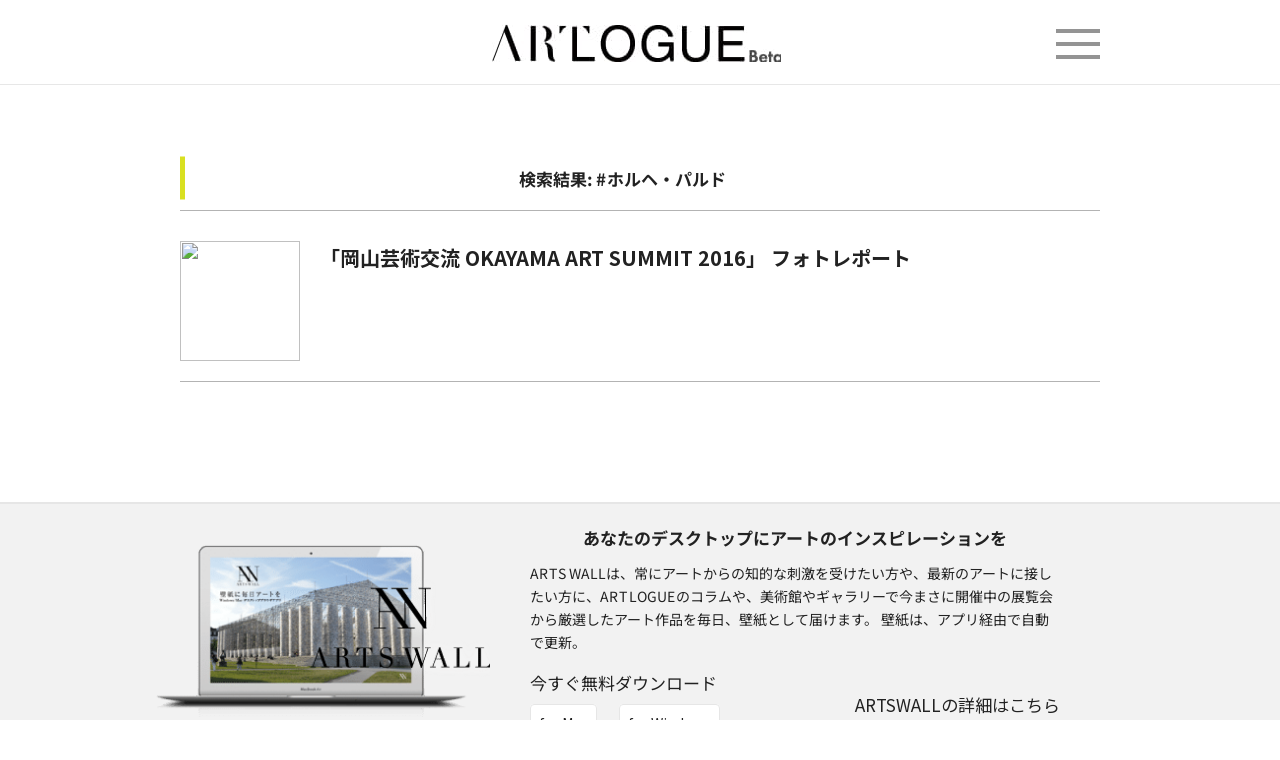

--- FILE ---
content_type: text/html; charset=UTF-8
request_url: https://www.artlogue.org/tag/2972
body_size: 13922
content:
<!DOCTYPE html>
<html lang="ja" itemscope itemtype="http://schema.org/WebPage" prefix="og: http://ogp.me/ns# article: http://ogp.me/ns/article#">
  
<html lang="ja" itemscope itemtype="http://schema.org/WebPage">
<meta charset="UTF-8">

<head>


             <meta name="csrf-token" content="wbuuUGwMWICnRjDgUJ1zl1vkR9vlO5gjhbYg0Pxr">
                            <title>タグ検索結果: #ホルヘ・パルド / ARTLOGUE</title>
            
             <meta property="fb:app_id" content="192302048378757" />   
            
            <meta property="og:type" content="article" />
            <meta property="og:title" content="タグ検索結果: #ホルヘ・パルド / ARTLOGUE" />
            <meta name="description"
                  content="タグ検索結果: #ホルヘ・パルド / ARTLOGUE">
            <meta property="og:description"
                  content="タグ検索結果: #ホルヘ・パルド / ARTLOGUE">
               
        
        
                    <meta property="og:image" content="https://wordpress.artlogue.org/wp-content/uploads/2016/11/DSC_0116.jpg" />
                
         <meta property="og:url" content="https://www.artlogue.org/tag/2972" />

        
	<link rel="stylesheet" type="text/css" href="/libs/izumi-it/main_pc.css">
	
    <!-- Facebook Pixel Code -->
<script>
  !function(f,b,e,v,n,t,s)
  {if(f.fbq)return;n=f.fbq=function(){n.callMethod?
  n.callMethod.apply(n,arguments):n.queue.push(arguments)};
  if(!f._fbq)f._fbq=n;n.push=n;n.loaded=!0;n.version='2.0';
  n.queue=[];t=b.createElement(e);t.async=!0;
  t.src=v;s=b.getElementsByTagName(e)[0];
  s.parentNode.insertBefore(t,s)}(window, document,'script',
  'https://connect.facebook.net/en_US/fbevents.js');
  fbq('init', '1760425887596364');
  fbq('track', 'PageView');
</script>
<noscript><img height="1" width="1" style="display:none"
  src="https://www.facebook.com/tr?id=1760425887596364&ev=PageView&noscript=1"
/></noscript>
<!-- End Facebook Pixel Code -->
    <meta name="twitter:card" content="summary_large_image" />
<meta name="twitter:site" content="ARTLOGUE_org" />


    <meta http-equiv="X-UA-Compatible" content="ie=edge">
    <meta name="format-detection" content="telephone=no">
    <meta name="viewport" content="width=device-width, initial-scale=1.0">


    <meta name="keywords" content="">
    <meta name="description" content="アートメディア ARTLOGUE（アートローグ）は、展覧会情報やコラム、ニュースなどアートをより楽しくなるアート情報を発信しています" />


        <link rel="stylesheet" type="text/css" href="/libs/fancybox/jquery.fancybox.min.css">

    <link rel="stylesheet" rel="preload" href="https://fonts.googleapis.com/css?family=Noto+Sans+JP:400,700&amp;amp;subset=japanese">
    <link rel="stylesheet" href="/css/bootstrap.min.css">
    
    <link rel="stylesheet" href="/css/pc.css">
    <link rel="stylesheet" href="/css/pc_index2.css">

            <link rel="stylesheet" href="https://cdn.jsdelivr.net/npm/flatpickr/dist/flatpickr.min.css">
    <link rel="stylesheet" type="text/css" href="https://npmcdn.com/flatpickr/dist/themes/airbnb.css">
  <link rel="stylesheet" href="/libs/izumi-it/common_pc.css">
    <link rel="stylesheet" href="/css/vex.css" />
    <link rel="stylesheet" href="/css/vex-theme-os.css" />
    <link rel="stylesheet" href="/css/swiper.min.css" />
    <link rel="stylesheet" href="/css/additional_pc.css">


    <!-- sharebtn css -->
    <link rel="stylesheet" href="/libs/sharebtn/css/icon.css">
    <link rel="stylesheet" href="/libs/sharebtn/css/style7.css">
    <link rel="stylesheet" rel="preload" href="https://fonts.googleapis.com/css?family=Lato:400,700,900">
    <!-- sharebtn css -->
            <link rel="stylesheet" href="/libs/parsley/parsley.css">

        
        
    <style>
    .modal-login{
        position:fixed;
    }

    </style>
    <script src="/js/jquery-3.2.1.min.js"></script>
    <script src="/js/bootstrap.min.js"></script>
    <script src="/js/script.js"></script>
	<script src="/js/additional.js"></script>

    <script src="/libs/izumi-it/uikit.min.js"></script>
    <script src="/libs/izumi-it/uikit-icons.min.js"></script>
 <!--
    <script src="/libs/parsley/parsley.min.js"></script>
	-->
 <style> 
.post04 > div > div > a {
display: inline-block;
background-size:cover;
width:100px;
height:100px;
} 
p , strong , a , span , h1 , h2 ,h3 , h4 {
    transform: rotate(0.05deg);
}
#content01 > div > h2 {
    text-align:left;
}
#content01 > div > p > a  {
    text-decoration: underline !important;
}
</style>

</head>
<body>
<header style="min-width:980px;"style="z-index:999999999;">
  <!--
   <div style="width:100%; text-align:center; background:white;">
   <a href="https://motion-gallery.net/projects/mania_artlogue" target="_blank" alt="maniA">
    <img src="/img/ManiA_ARTLOGUE_01_pc.jpg" alt="mainA">
    </a>
    </div>
    -->
    <div class="header_bg">
        <div class="container-fluid pc-width">
            <div class="row">
                <div class="col-xs-4">
                    
                </div>
                <div class="col-xs-4"><a href="/">
                        <h1 class="logo"><img src="/images/logo.jpg"></h1></a></div>
   
                <div class="col-xs-4">
                    <a class="menu-trigger" href="#"><span></span><span></span><span></span></a>

                </div>

                
            </div>
        </div>
            </div>
    <nav>
        <ul>
            <li><a href="/">TOPページ<span class="glyphicon glyphicon-menu-right" aria-hidden="true"></span></a></li>
            <li><a href="/node/4193">ARTLOGUEについて<span class="glyphicon glyphicon-menu-right" aria-hidden="true"></span></a>
            </li>
            <li><a href="/node/4192">パートナー/ライター募集中<span class="glyphicon glyphicon-menu-right"
                                                        aria-hidden="true"></span></a></li>
            <li><a href="/node/4189">プレス情報受付中<span class="glyphicon glyphicon-menu-right" aria-hidden="true"></span></a>
            </li>
             <li><a href="/mania">ManiA（Manifest for Arts）<span class="glyphicon glyphicon-menu-right" aria-hidden="true"></span></a></li>
        </ul>
    </nav>
</header>

<main>
    </main>

<article>
    
        <div class="container-fluid pc-width pc-width640">
            <div class="row tp-Contents">
                <div class="col-xs-12">
                    <div id="main">

                        

    

    <section id="top03" class="main01">

                <h2 class="h2_02 mb30 mt30">
            検索結果:  #ホルヘ・パルド </h2>
        
                    <ul class="ul01 ul01-100">
                                    <li class="clearfix">
                        <div class="col02_01 col02_01_m0">
                            <a href="/node/3917">
                                                                    <img src="https://wordpress.artlogue.org/wp-content/uploads/2016/11/DSC_0116.jpg"
                                         class="img-rounded"
                                         style="width:120px; height:120px; object-fit: cover;">
                                                            </a>
                        </div>
                        <div class="col02_02">
                            <div class="col02_03 col02_03_temp col02_03_temp_breadcrumbs">
                                <div class="post_t01 post_t01_small">
                                                                    </div>

                                <p class="col02_03_temp_link"><a
                                            href="/node/3917"></a></p>
                            </div>
                            <div class="col02_04"></div>
                            <div class="col02_05 col02_03_temp_sublink">
                                <a href="/node/3917">「岡山芸術交流 OKAYAMA ART SUMMIT 2016」 フォトレポート</a>
                            </div>
                            <div class="date02 col02_03_temp_date"></div>
                            
                        </div>
                    </li>

                            </ul>
        
        <div class="text-center">
            
        </div>
    </section>


                    </div>
                </div>
            </div>
        </div>


        <div class="container-fluid">
            <div class="row tp-Artswall">
                <div class="col-xs-12">
                    <div class="pc-width tp-Artswall_Inner">
                        <div class="img"><img src="/images/ARTS-WALL.png"></div>
                        <div class="txt">
                            <h3>あなたのデスクトップにアートのインスピレーションを</h3>
                            <p>ARTS
                                WALLは、常にアートからの知的な刺激を受けたい方や、最新のアートに接したい方に、ARTLOGUEのコラムや、美術館やギャラリーで今まさに開催中の展覧会から厳選したアート作品を毎日、壁紙として届けます。
                                壁紙は、アプリ経由で自動で更新。</p>
                            <div class="links">
                                <div class="app">
                                    <h4>今すぐ無料ダウンロード</h4>
                                    <ul>
                                        <li>
                                            <a href="https://s3-ap-northeast-1.amazonaws.com/artswall/ArtsWall_1.0.dmg#utm_source=artlogue&amp;utm_medium=artswall&amp;utm_campaign=mac"
                                               target="_blank">for Mac</a></li>
                                        <li>
                                            <a href="https://s3-ap-northeast-1.amazonaws.com/artswall/Artswall.exe#utm_source=artlogue&amp;utm_medium=artswall&amp;utm_campaign=windows"
                                               target="_blank">for Windows</a></li>
                                    </ul>
                                </div>
                                <div class="artswall"><a href="/node/4004" target="_blank">ARTSWALLの詳細はこちら</a>
                                </div>
                            </div>
                        </div>
                    </div>
                </div>
            </div>
        </div>
</article>




<footer>
    <div class="container-fluid">
        <div class="row">
            <div class="col-xs-12">
                <div class="pc-width ft-Inner">
                    <div class="links">
                        <div class="search">
                            <h3>都道府県から美術館・博物館の展覧会を探す</h3>
                            <ul>
                                <li>
                                    <h4><a href="/area/4009,4026,4415,4401,4134,4368,4091/北海道・東北">北海道・東北</a></h4>
                                </li>
                                <li>&nbsp;&nbsp;|&nbsp;&nbsp;</li>
                                <li><a href="/area/4009">北海道</a></li>
                                <li>&nbsp;&nbsp;|&nbsp;&nbsp;</li>
                                <li><a href="/area/4026">青森</a></li>
                                <li>&nbsp;&nbsp;|&nbsp;&nbsp;</li>
                                <li><a href="/area/4415">秋田</a></li>
                                <li>&nbsp;&nbsp;|&nbsp;&nbsp;</li>
                                <li><a href="/area/4401">山形</a></li>
                                <li>&nbsp;&nbsp;|&nbsp;&nbsp;</li>
                                <li><a href="/area/4134">岩手</a></li>
                                <li>&nbsp;&nbsp;|&nbsp;&nbsp;</li>
                                <li><a href="/area/4368">宮城</a></li>
                                <li>&nbsp;&nbsp;|&nbsp;&nbsp;</li>
                                <li><a href="/area/4091">福島</a></li>
                            </ul>
                            <ul>
                                <li>
                                    <h4><a href="/area/3,4006,4050,4102,4279,4016,4084/関東">関東</a></h4>
                                </li>
                                <li>&nbsp;&nbsp;|&nbsp;&nbsp;</li>
                                <li><a href="/area/3">東京</a></li>
                                <li>&nbsp;&nbsp;|&nbsp;&nbsp;</li>
                                <li><a href="/area/4006">神奈川</a></li>
                                <li>&nbsp;&nbsp;|&nbsp;&nbsp;</li>
                                <li><a href="/area/4050">埼玉</a></li>
                                <li>&nbsp;&nbsp;|&nbsp;&nbsp;</li>
                                <li><a href="/area/4102">千葉</a></li>
                                <li>&nbsp;&nbsp;|&nbsp;&nbsp;</li>
                                <li><a href="/area/4279">栃木</a></li>
                                <li>&nbsp;&nbsp;|&nbsp;&nbsp;</li>
                                <li><a href="/area/4016">茨城</a></li>
                                <li>&nbsp;&nbsp;|&nbsp;&nbsp;</li>
                                <li><a href="/area/4084">群馬</a></li>
                            </ul>
                            <ul>
                                <li>
                                    <h4><a href="/area/4031,4073,4042,4000,4262,4081,4196,4356,4013,4462/中部">中部</a></h4>
                                </li>
                                <li>&nbsp;&nbsp;|&nbsp;&nbsp;</li>
                                <li><a href="/area/4031">愛知</a></li>
                                <li>&nbsp;&nbsp;|&nbsp;&nbsp;</li>
                                <li><a href="/area/4073">岐阜</a></li>
                                <li>&nbsp;&nbsp;|&nbsp;&nbsp;</li>
                                <li><a href="/area/4042">静岡</a></li>
                                <li>&nbsp;&nbsp;|&nbsp;&nbsp;</li>
                                <li><a href="/area/4000">三重</a></li>
                                <li>&nbsp;&nbsp;|&nbsp;&nbsp;</li>
                                <li><a href="/area/4262">新潟</a></li>
                                <li>&nbsp;&nbsp;|&nbsp;&nbsp;</li>
                                <li><a href="/area/4081">山梨</a></li>
                                <li>&nbsp;&nbsp;|&nbsp;&nbsp;</li>
                                <li><a href="/area/4196">長野</a></li>
                                <li>&nbsp;&nbsp;|&nbsp;&nbsp;</li>
                                <li><a href="/area/4356">石川</a></li>
                                <li>&nbsp;&nbsp;|&nbsp;&nbsp;</li>
                                <li><a href="/area/4013">富山</a></li>
                                <li>&nbsp;&nbsp;|&nbsp;&nbsp;</li>
                                <li><a href="/area/4462">福井</a></li>
                            </ul>
                            <ul>
                                <li>
                                    <h4><a href="/area/3997,4066,4003,4045,4039,4182/関西">関西</a></h4>
                                </li>
                                <li>&nbsp;&nbsp;|&nbsp;&nbsp;</li>
                                <li><a href="/area/3997">大阪</a></li>
                                <li>&nbsp;&nbsp;|&nbsp;&nbsp;</li>
                                <li><a href="/area/4066">兵庫</a></li>
                                <li>&nbsp;&nbsp;|&nbsp;&nbsp;</li>
                                <li><a href="/area/4003">京都</a></li>
                                <li>&nbsp;&nbsp;|&nbsp;&nbsp;</li>
                                <li><a href="/area/4045">滋賀</a></li>
                                <li>&nbsp;&nbsp;|&nbsp;&nbsp;</li>
                                <li><a href="/area/4039">奈良</a></li>
                                <li>&nbsp;&nbsp;|&nbsp;&nbsp;</li>
                                <li><a href="/area/4182">和歌山</a></li>
                            </ul>
                            <ul>
                                <li>
                                    <h4><a href="/area/4097,4176,4193,4417,4206,4094,4453,4227,4388/中国・四国">中国・四国</a></h4>
                                </li>
                                <li>&nbsp;&nbsp;|&nbsp;&nbsp;</li>
                                <li><a href="/area/4097">岡山</a></li>
                                <li>&nbsp;&nbsp;|&nbsp;&nbsp;</li>
                                <li><a href="/area/4176">広島</a></li>
                                <li>&nbsp;&nbsp;|&nbsp;&nbsp;</li>
                                <li><a href="/area/4193">鳥取</a></li>
                                <li>&nbsp;&nbsp;|&nbsp;&nbsp;</li>
                                <li><a href="/area/4417">島根</a></li>
                                <li>&nbsp;&nbsp;|&nbsp;&nbsp;</li>
                                <li><a href="/area/4206">山口</a></li>
                                <li>&nbsp;&nbsp;|&nbsp;&nbsp;</li>
                                <li><a href="/area/4094">香川</a></li>
                                <li>&nbsp;&nbsp;|&nbsp;&nbsp;</li>
                                <li><a href="/area/4453">徳島</a></li>
                                <li>&nbsp;&nbsp;|&nbsp;&nbsp;</li>
                                <li><a href="/area/4227">愛媛</a></li>
                                <li>&nbsp;&nbsp;|&nbsp;&nbsp;</li>
                                <li><a href="/area/4388">高知</a></li>
                            </ul>
                            <ul>
                                <li>
                                    <h4><a href="/area/4362,4053,4137,4373,4118,4365,4062,4078/九州・沖縄">九州・沖縄</a></h4>
                                </li>
                                <li>&nbsp;&nbsp;|&nbsp;&nbsp;</li>
                                <li><a href="/area/4362">福岡</a></li>
                                <li>&nbsp;&nbsp;|&nbsp;&nbsp;</li>
                                <li><a href="/area/4053">佐賀</a></li>
                                <li>&nbsp;&nbsp;|&nbsp;&nbsp;</li>
                                <li><a href="/area/4137">長崎</a></li>
                                <li>&nbsp;&nbsp;|&nbsp;&nbsp;</li>
                                <li><a href="/area/4373">熊本</a></li>
                                <li>&nbsp;&nbsp;|&nbsp;&nbsp;</li>
                                <li><a href="/area/4118">大分</a></li>
                                <li>&nbsp;&nbsp;|&nbsp;&nbsp;</li>
                                <li><a href="/area/4365">宮崎</a></li>
                                <li>&nbsp;&nbsp;|&nbsp;&nbsp;</li>
                                <li><a href="/area/4062">鹿児島</a>
                                <li>&nbsp;&nbsp;|&nbsp;&nbsp;</li>
                                </li>
                                <li><a href="/area/4078">沖縄</a></li>
                            </ul>
                        </div>
                        <div class="about">
                            <h3>ARTLOGUEについて</h3>
                            <div class="link">
                                <ul>
                                    <li><a href="/node/4193">ARTLOGUEについて</a></li>
                                    
                                    <li><a href="/node/4191">企業・行政の方へ</a></li>
                                    <li><a href="/node/4194">クラウドファンディング募集</a></li>
                                </ul>
                                <ul>
                                    <li><a href="/node/4192">ライター、寄稿など募集</a></li>
                                    <li><a href="/node/4189">プレスリリース、情報の受付</a></li>
                                    <li><a href="/node/4190">プライバシーポリシー</a></li>
                                </ul>
                            </div>
                        </div>
                    </div>

                    
                </div>
                <div class="ft-Copyright">
                    <div class="pc-width">
                        <h3><a href="/"><img src="/images/footer_logo.png"></a></h3>
                        <p>Copyright(c)2018 ARTLOGUE All Right Reseved.</p>
                    </div>
                </div>
            </div>
        </div>
    </div>
    <script src="/js/echo.js"></script>
 <script>
  echo.init({
    offset: 5,
    throttle: 10,
    unload: false,
    callback: function (element, op) {
       
      if(element.className.match(/post-image/)){
        
       // if( element.naturalWidth >  element.naturalHeight ) {
         element.style.width = "100%";
             element.style.height = "auto";
        // }else{
            
          // element.style.width = "auto";
         // element.style.height = "100%";  
        //}
    }
      console.log(element, 'has been', op + 'ed .')
    }
  });  
  </script>

<script>
$('.post04 > div > div > a > .img-responsive').each(function(i) {
    $(this).parent().css({'background-image': 'url("'+$(this).attr('src')+'")' }) ;
    $(this).remove();
  
});

  
    $(function(){
    
        $('img').each( function () {
    
            var type = $(this).data('align');
            
            if ( type === 'left' ) {
            
                $(this).css('margin-left', 'unset');
            } else if ( type === 'right' ) {
            
            $(this).css('margin-right', 'unset');
            } else if ( type === 'center' ) {
                
            } else {
            
                $(this).css('margin-left', 'unset');
                $(this).css('margin-right', 'unset');
            }
        
        });
    });

</script>
</footer>



    



    <!--izumi-it-company-login-modal-->
    <div class="modal fade" id="login" tabindex="-1" role="dialog" aria-labelledby="loginLabel">
        <div class="modal-dialog modal-login"  role="document" >

            <div class="modal-content">
                <div class="modal-header">
                   
                    <h4 class="modal-title" id="loginLabel">無料会員登録・ログイン  <button type="button" class="close" data-dismiss="modal" aria-label="Close"><span
                                aria-hidden="true">&times;</span></button></h4>

                </div>
                <div class="modal-body">
                    
                    <div class="row">
                        <div class="col-xs-12">
                            <a href="/login/facebook" class="modal-facebook">
                                <span class="facebook-icon"></span>
                                FacebookのIDでログイン
                            </a>
                        </div>
                        <div class="col-xs-12">
                            <a class="modal-twitter" href="/login/twitter">
                                <span class="twitter-icon"></span>
                                Twitter
                            </a>
                        </div>
                        
                    </div>
                    <form action="/login" method="post" data-parsley-validate>
                        <input type="hidden" name="_token" value="wbuuUGwMWICnRjDgUJ1zl1vkR9vlO5gjhbYg0Pxr">
                        <div class="row">
                            <h5>または</h5>
                            <div class="col-xs-12 mb10">
                                <input class="form-control" type="email" placeholder="メールアドレス" required name="email">
                            </div>
                            <div class="col-xs-12 mb10">
                                <input class="form-control" type="password" placeholder="パスワード" required
                                       name="password">
                            </div>
                            <div class="col-xs-8 col-xs-offset-2 mb10">
                                <button type="submit" class="btn btn-sm btn-default btn-block">ログイン</button>
                            </div>
                        </div>

                        <hr/>
                        <div class="row">
                            <div class="col-xs-12 col-md-6">
                                <button type="button" class="btn-cancel" data-toggle="modal"
                                        data-target="#registration-empty" data-dismiss="modal">無料会員登録
                                </button>
                            </div>
                            <div class="col-xs-12 col-md-6 text-center">
                                <a href="/password/reset">ログインできない場合</a>
                            </div>
                        </div>
                    </form>

                </div>
            </div>
        </div>
    </div>

    

    <div class="modal fade" id="search" tabindex="-1" role="dialog" aria-labelledby="searchLabel">
        <div class="modal-dialog modal-search" style="position: fixed;" role="document">
            <div class="modal-content">
                <div class="modal-header">
                    <div class="row">
                        <div class="col-xs-4">
                            <button type="button" class="close" data-dismiss="modal" aria-label="Close"><span
                                        aria-hidden="true">&times;</span></button>

                        </div>
                        <div class="col-xs-4">
                            <h4 class="modal-title" id="searchLabel">展覧会検索</h4>
                        </div>
                        <div class="col-xs-4">
                            <a href="#">全てクリア</a>
                        </div>
                    </div>
                </div>
                <div class="modal-body">
                    <form action="">
                        <div class="row">
                            <div class="col-xs-4">エリア</div>
                            <div class="col-xs-8">
                                <div class="select-block">
                                    <a class="custom-select" href="#">全国</a>
                                    <ul class="select">
                                        <li>
                                            北海道
                                        </li>
                                        <li data-list="1" class="drop-select not">東北
                                        </li>
                                        <li data-list="2" class="drop-select not">北関東
                                        </li>
                                        <li data-list="3" class="drop-select not">東京</li>
                                        <li data-list="4" class="drop-select not">南関東</li>
                                        <li data-list="5" class="drop-select not">甲信越</li>
                                        <li data-list="6" class="drop-select not">東海</li>
                                        <li data-list="7" class="drop-select not">関西</li>
                                        <li data-list="8" class="drop-select not">中国</li>
                                        <li data-list="9" class="drop-select not">四国</li>
                                        <li data-list="10" class="drop-select not">九州</li>
                                        <li>沖縄</li>
                                    </ul>
                                    <ul data-list="1" class="subselect">
                                        <li>青森</li>
                                        <li>岩手</li>
                                        <li>宮城</li>
                                        <li>秋田</li>
                                        <li>山形</li>
                                        <li>福島</li>
                                        <li class="back not">戻る</li>
                                    </ul>
                                    <ul data-list="2" class="subselect">
                                        <li>茨城</li>
                                        <li>栃木</li>
                                        <li>群馬</li>
                                        <li class="back not">戻る</li>
                                    </ul>
                                    <ul data-list="3" class="subselect">
                                        <li>東京</li>
                                        <li>都下</li>
                                        <li class="back not">戻る</li>
                                    </ul>
                                    <ul data-list="4" class="subselect">
                                        <li>神奈川</li>
                                        <li>埼玉</li>
                                        <li>千葉</li>
                                        <li class="back not">戻る</li>
                                    </ul>
                                    <ul data-list="5" class="subselect">
                                        <li>山梨</li>
                                        <li>長野</li>
                                        <li>新潟</li>
                                        <li>北陸</li>
                                        <li>富山</li>
                                        <li>石川</li>
                                        <li class="back not">戻る</li>
                                    </ul>
                                    <ul data-list="6" class="subselect">
                                        <li>愛知</li>
                                        <li>岐阜</li>
                                        <li>静岡</li>
                                        <li>三重</li>
                                        <li class="back not">戻る</li>
                                    </ul>
                                    <ul data-list="7" class="subselect">
                                        <li>大阪</li>
                                        <li>兵庫</li>
                                        <li>京都</li>
                                        <li>滋賀</li>
                                        <li>/奈良</li>
                                        <li>和歌山</li>
                                        <li class="back not">戻る</li>
                                    </ul>
                                    <ul data-list="8" class="subselect">
                                        <li>鳥取</li>
                                        <li>島根/</li>
                                        <li>岡山</li>
                                        <li>広島</li>
                                        <li>山口</li>
                                        <li class="back not">戻る</li>
                                    </ul>
                                    <ul data-list="9" class="subselect">
                                        <li>徳島</li>
                                        <li>香川</li>
                                        <li>愛媛</li>
                                        <li>高知</li>
                                        <li class="back not">戻る</li>
                                    </ul>
                                    <ul data-list="10" class="subselect">
                                        <li>福岡</li>
                                        <li>佐賀</li>
                                        <li>長崎</li>
                                        <li>熊本</li>
                                        <li>大分</li>
                                        <li>宮崎</li>
                                        <li>鹿児島</li>
                                        <li class="back not">戻る</li>
                                    </ul>
                                </div>

                            </div>
                            <div class="col-xs-4">キーワード</div>
                            <div class="col-xs-8">
                                <input class="form-control" type="text" placeholder="例）東京、六本木、森美術館、ピカソ">
                            </div>
                            <div class="col-xs-4">会期</div>
                            <div class="col-xs-8">
                                <div class="col-xs-12 dates">
                                    <div class="col-xs-3 year">
                                        <select class="form-control before-year">
                                                                                            <option value="2025">2025</option>
                                                                                            <option value="2026">2026</option>
                                                                                    </select>
                                    </div>
                                    <div class="col-xs-3 month">
                                        <select name="" class="form-control before-month">
                                            <option value="">1</option>
                                            <option value="">2</option>
                                            <option value="">3</option>
                                            <option value="">4</option>
                                            <option value="">5</option>
                                            <option value="">6</option>
                                            <option value="">7</option>
                                            <option value="">8</option>
                                            <option value="">9</option>
                                            <option value="">10</option>
                                            <option value="">11</option>
                                            <option value="">12</option>
                                        </select>
                                        <span class="line"></span>
                                    </div>
                                    <div class="col-xs-3 day">
                                        <select name="" class="form-control before-day">
                                            <option value="">1</option>
                                            <option value="">2</option>
                                            <option value="">3</option>
                                            <option value="">4</option>
                                            <option value="">5</option>
                                            <option value="">6</option>
                                            <option value="">7</option>
                                            <option value="">8</option>
                                            <option value="">9</option>
                                            <option value="">10</option>
                                            <option value="">11</option>
                                            <option value="">12</option>
                                            <option value="">13</option>
                                            <option value="">14</option>
                                            <option value="">15</option>
                                            <option value="">16</option>
                                            <option value="">17</option>
                                            <option value="">18</option>
                                            <option value="">19</option>
                                            <option value="">20</option>
                                            <option value="">21</option>
                                            <option value="">22</option>
                                            <option value="">23</option>
                                            <option value="">24</option>
                                            <option value="">25</option>
                                            <option value="">26</option>
                                            <option value="">27</option>
                                            <option value="">28</option>
                                            <option value="">29</option>
                                            <option value="">30</option>
                                        </select>
                                    </div>
                                    <div class="col-xs-3 calendar-wrap">
                                        <a class="mycalendar calendar-before" href="#"></a>
                                    </div>
                                </div>
                                <div class="col-xs-12 dates">
                                    <div class="col-xs-3 year">
                                        <select class="form-control after-year">
                                                                                            <option value="2025">2025</option>
                                                                                            <option value="2026">2026</option>
                                                                                    </select>
                                    </div>
                                    <div class="col-xs-3 month">
                                        <select name="" class="form-control after-month">
                                            <option value="">1</option>
                                            <option value="">2</option>
                                            <option value="">3</option>
                                            <option value="">4</option>
                                            <option value="">5</option>
                                            <option value="">6</option>
                                            <option value="">7</option>
                                            <option value="">8</option>
                                            <option value="">9</option>
                                            <option value="">10</option>
                                            <option value="">11</option>
                                            <option value="">12</option>
                                        </select>
                                    </div>
                                    <div class="col-xs-3 day">
                                        <select name="" class="form-control after-day">
                                            <option value="">1</option>
                                            <option value="">2</option>
                                            <option value="">3</option>
                                            <option value="">4</option>
                                            <option value="">5</option>
                                            <option value="">6</option>
                                            <option value="">7</option>
                                            <option value="">8</option>
                                            <option value="">9</option>
                                            <option value="">10</option>
                                            <option value="">11</option>
                                            <option value="">12</option>
                                            <option value="">13</option>
                                            <option value="">14</option>
                                            <option value="">15</option>
                                            <option value="">16</option>
                                            <option value="">17</option>
                                            <option value="">18</option>
                                            <option value="">19</option>
                                            <option value="">20</option>
                                            <option value="">21</option>
                                            <option value="">22</option>
                                            <option value="">23</option>
                                            <option value="">24</option>
                                            <option value="">25</option>
                                            <option value="">26</option>
                                            <option value="">27</option>
                                            <option value="">28</option>
                                            <option value="">29</option>
                                            <option value="">30</option>
                                        </select>
                                    </div>
                                    <div class="col-xs-3 calendar-wrap">
                                        <a class="mycalendar calendar-after" href="#"></a>
                                    </div>
                                </div>
                            </div>
                            <div class="col-xs-12 checkbox_block">
                                <div class="col-sm-6 col-xs-12">
                                    <label class="checkme" for="もうすぐ終了">
                                        もうすぐ終了
                                        <input id="もうすぐ終了" type="checkbox" type-checkbox="">
                                        <span></span>
                                    </label>
                                </div>
                                <div class="col-sm-6 col-xs-12">
                                    <label class="checkme" for="もうすぐ開始">
                                        もうすぐ開始
                                        <input id="もうすぐ開始" type="checkbox" type-checkbox="">
                                        <span></span>
                                    </label>
                                </div>
                                <div class="col-sm-6 col-xs-12">
                                    <label class="checkme" for="18 時以降も営業">
                                        18 時以降も営業
                                        <input id="18 時以降も営業" type="checkbox" type-checkbox="">
                                        <span></span>
                                    </label>
                                </div>
                            </div>
                            <div class="col-xs-12 checkbox_block">
                                <h5>支払い</h5>
                                <div class="col-sm-6 col-xs-12">
                                    <label class="checkme" for="無料">
                                        無料
                                        <input id="無料" type="checkbox" type-checkbox="">
                                        <span></span>
                                    </label>
                                </div>
                                <div class="col-sm-6 col-xs-12">
                                    <label class="checkme" for="カード可">
                                        カード可
                                        <input id="カード可" type="checkbox" type-checkbox="">
                                        <span></span>
                                    </label>
                                </div>
                                <div class="col-sm-6 col-xs-12">
                                    <label class="checkme" for="クーポン">
                                        クーポン
                                        <input id="クーポン" type="checkbox" type-checkbox="">
                                        <span></span>
                                    </label>
                                </div>
                            </div>
                            <div class="col-xs-12">
                                <a class="additional-link" href="#">もっと詳しい条件からさがす</a>
                            </div>
                        </div>
                        <div class="row additional">

                            <div class="col-xs-12 checkbox_block">
                                <h5>開催スタイル</h5>
                                <div class="col-sm-6 col-xs-12">
                                    <label class="checkme" for="展覧会">
                                        展覧会
                                        <input id="展覧会" type="checkbox" type-checkbox="">
                                        <span></span>
                                    </label>
                                </div>
                                <div class="col-sm-6 col-xs-12">
                                    <label class="checkme" for="芸術祭">
                                        芸術祭
                                        <input id="芸術祭" type="checkbox" type-checkbox="">
                                        <span></span>
                                    </label>
                                </div>
                                <div class="col-sm-6 col-xs-12">
                                    <label class="checkme" for="アートフェア">
                                        アートフェア
                                        <input id="アートフェア" type="checkbox" type-checkbox="">
                                        <span></span>
                                    </label>
                                </div>
                                <div class="col-sm-6 col-xs-12">
                                    <label class="checkme" for="アートイベント">
                                        アートイベント
                                        <input id="アートイベント" type="checkbox" type-checkbox="">
                                        <span></span>
                                    </label>
                                </div>
                            </div>
                            <div class="col-xs-12 checkbox_block">
                                <h5>カテゴリー</h5>
                                <div class="col-sm-6 col-xs-12">
                                    <label class="checkme" for="現代美術">
                                        現代美術
                                        <input id="現代美術" type="checkbox" type-checkbox="">
                                        <span></span>
                                    </label>
                                </div>
                                <div class="col-sm-6 col-xs-12">
                                    <label class="checkme" for="近代美術">
                                        近代美術
                                        <input id="近代美術" type="checkbox" type-checkbox="">
                                        <span></span>
                                    </label>
                                </div>
                                <div class="col-sm-6 col-xs-12">
                                    <label class="checkme" for="写真">
                                        写真
                                        <input id="写真" type="checkbox" type-checkbox="">
                                        <span></span>
                                    </label>
                                </div>
                                <div class="col-sm-6 col-xs-12">
                                    <label class="checkme" for="オールド・マスター">
                                        オールド・マスター
                                        <input id="オールド・マスター" type="checkbox" type-checkbox="">
                                        <span></span>
                                    </label>
                                </div>
                                <div class="col-sm-6 col-xs-12">
                                    <label class="checkme" for="日本画">
                                        日本画
                                        <input id="日本画" type="checkbox" type-checkbox="">
                                        <span></span>
                                    </label>
                                </div>
                                <div class="col-sm-6 col-xs-12">
                                    <label class="checkme" for="古美術">
                                        古美術
                                        <input id="古美術" type="checkbox" type-checkbox="">
                                        <span></span>
                                    </label>
                                </div>
                                <div class="col-sm-6 col-xs-12">
                                    <label class="checkme" for="工芸・デザイン">
                                        工芸・デザイン
                                        <input id="工芸・デザイン" type="checkbox" type-checkbox="">
                                        <span></span>
                                    </label>
                                </div>
                                <div class="col-sm-6 col-xs-12">
                                    <label class="checkme" for="その他...">
                                        その他...
                                        <input id="その他..." type="checkbox" type-checkbox="">
                                        <span></span>
                                    </label>
                                </div>
                                <div class="col-sm-6 col-xs-12">
                                    <label class="checkme" for="子供向け">
                                        子供向け
                                        <input id="子供向け" type="checkbox" type-checkbox="">
                                        <span></span>
                                    </label>
                                </div>
                            </div>
                            <div class="col-xs-12 checkbox_block">
                                <h5>施設</h5>
                                <div class="col-sm-6 col-xs-12">
                                    <label class="checkme" for="駐車場">
                                        駐車場
                                        <input id="駐車場" type="checkbox" type-checkbox="">
                                        <span></span>
                                    </label>
                                </div>
                                <div class="col-sm-6 col-xs-12">
                                    <label class="checkme" for="大型バス駐車場">
                                        大型バス駐車場
                                        <input id="大型バス駐車場" type="checkbox" type-checkbox="">
                                        <span></span>
                                    </label>
                                </div>
                                <div class="col-sm-6 col-xs-12">
                                    <label class="checkme" for="レストラン・カフェ">
                                        レストラン・カフェ
                                        <input id="レストラン・カフェ" type="checkbox" type-checkbox="">
                                        <span></span>
                                    </label>
                                </div>
                                <div class="col-sm-6 col-xs-12">
                                    <label class="checkme" for="ミュージアムショップ">
                                        ミュージアムショップ
                                        <input id="ミュージアムショップ" type="checkbox" type-checkbox="">
                                        <span></span>
                                    </label>
                                </div>
                                <div class="col-sm-6 col-xs-12">
                                    <label class="checkme" for="図書室・ライブラリー">
                                        図書室・ライブラリー
                                        <input id="図書室・ライブラリー" type="checkbox" type-checkbox="">
                                        <span></span>
                                    </label>
                                </div>
                                <div class="col-sm-6 col-xs-12">
                                    <label class="checkme" for="デジタル・アーカイブ">
                                        デジタル・アーカイブ
                                        <input id="デジタル・アーカイブ" type="checkbox" type-checkbox="">
                                        <span></span>
                                    </label>
                                </div>
                            </div>
                            <div class="col-xs-12 checkbox_block">
                                <h5>サポート</h5>
                                <div class="col-sm-6 col-xs-12">
                                    <label class="checkme" for="バリアフリー">
                                        バリアフリー
                                        <input id="バリアフリー" type="checkbox" type-checkbox="">
                                        <span></span>
                                    </label>
                                </div>
                                <div class="col-sm-6 col-xs-12">
                                    <label class="checkme" for="車椅子レンタル">
                                        車椅子レンタル
                                        <input id="車椅子レンタル" type="checkbox" type-checkbox="">
                                        <span></span>
                                    </label>
                                </div>
                                <div class="col-sm-6 col-xs-12">
                                    <label class="checkme" for="多目的トイレ">
                                        多目的トイレ
                                        <input id="多目的トイレ" type="checkbox" type-checkbox="">
                                        <span></span>
                                    </label>
                                </div>
                                <div class="col-sm-6 col-xs-12">
                                    <label class="checkme" for="ベビーカーレンタル">
                                        ベビーカーレンタル
                                        <input id="ベビーカーレンタル" type="checkbox" type-checkbox="">
                                        <span></span>
                                    </label>
                                </div>
                                <div class="col-sm-6 col-xs-12">
                                    <label class="checkme" for="託児所">
                                        託児所
                                        <input id="託児所" type="checkbox" type-checkbox="">
                                        <span></span>
                                    </label>
                                </div>
                            </div>
                            <div class="col-xs-12 submit-block">
                                <button type="submit"><span class="icon-search"></span>検索</button>
                            </div>
                        </div>
                    </form>
                </div>
            </div>
        </div>
    </div>

    <div class="modal fade" id="registration-empty" tabindex="-1" role="dialog"
         aria-labelledby="registrationEmptyLabel">
        <div class="modal-dialog modal-registration" style="position: fixed;" role="document">
            <div class="modal-content">
                <form action="/register" method="post" data-parsley-validate>
                    <input type="hidden" name="_token" value="wbuuUGwMWICnRjDgUJ1zl1vkR9vlO5gjhbYg0Pxr">
                    <div class="modal-header">
                    
                        <h4 class="modal-title" id="registrationEmptyLabel">会員登録 <button type="button" class="close" data-dismiss="modal" aria-label="Close"><span
                                    aria-hidden="true">&times;</span></button></h4>
                    </div>
                    <div class="modal-body">
                        <div class="row mail">
                            <div class="col-md-12">
                                <div class="col-md-6">
                                    <p>お名前</p>
                                </div>
                                <div class="col-md-6">
                                    <input class="form-control" type="text" value="" name="name" required>
                                </div>
                            </div>
                            <div class="col-md-12">
                                <div class="col-md-6">
                                    <p>メールアドレス</p>
                                </div>
                                <div class="col-md-6">
                                    <input class="form-control" type="email" value="" name="email" required>
                                </div>
                            </div>
                            <div class="col-md-12">
                                <div class="col-md-6">
                                    <p>パスワード</p>
                                </div>
                                <div class="col-md-6">
                                    <input class="registration-input" type="password" name="password" id="password"
                                           required minlength="6">
                                </div>
                            </div>
                            <div class="col-md-12">
                                <div class="col-md-6">
                                    <p>確認</p>
                                </div>
                                <div class="col-md-6">
                                    <input class="registration-input" type="password" name="password_confirmation"
                                           id="password_confirmation" required minlength="6"
                                           data-parsley-equalto="#password">
                                </div>
                            </div>
                            <button type="submit" class="btn btn-default">登録</button>
                        </div>

                    </div>
                </form>
            </div>
        </div>
    </div>


    



    <!--izumi-it-company-login-modal-->
    <div class="modal fade" id="login" tabindex="-1" role="dialog" aria-labelledby="loginLabel">
        <div class="modal-dialog modal-login"  role="document" >

            <div class="modal-content">
                <div class="modal-header">
                   
                    <h4 class="modal-title" id="loginLabel">無料会員登録・ログイン  <button type="button" class="close" data-dismiss="modal" aria-label="Close"><span
                                aria-hidden="true">&times;</span></button></h4>

                </div>
                <div class="modal-body">
                    
                    <div class="row">
                        <div class="col-xs-12">
                            <a href="/login/facebook" class="modal-facebook">
                                <span class="facebook-icon"></span>
                                FacebookのIDでログイン
                            </a>
                        </div>
                        <div class="col-xs-12">
                            <a class="modal-twitter" href="/login/twitter">
                                <span class="twitter-icon"></span>
                                Twitter
                            </a>
                        </div>
                        
                    </div>
                    <form action="/login" method="post" data-parsley-validate>
                        <input type="hidden" name="_token" value="wbuuUGwMWICnRjDgUJ1zl1vkR9vlO5gjhbYg0Pxr">
                        <div class="row">
                            <h5>または</h5>
                            <div class="col-xs-12 mb10">
                                <input class="form-control" type="email" placeholder="メールアドレス" required name="email">
                            </div>
                            <div class="col-xs-12 mb10">
                                <input class="form-control" type="password" placeholder="パスワード" required
                                       name="password">
                            </div>
                            <div class="col-xs-8 col-xs-offset-2 mb10">
                                <button type="submit" class="btn btn-sm btn-default btn-block">ログイン</button>
                            </div>
                        </div>

                        <hr/>
                        <div class="row">
                            <div class="col-xs-12 col-md-6">
                                <button type="button" class="btn-cancel" data-toggle="modal"
                                        data-target="#registration-empty" data-dismiss="modal">無料会員登録
                                </button>
                            </div>
                            <div class="col-xs-12 col-md-6 text-center">
                                <a href="/password/reset">ログインできない場合</a>
                            </div>
                        </div>
                    </form>

                </div>
            </div>
        </div>
    </div>

    

    <div class="modal fade" id="search" tabindex="-1" role="dialog" aria-labelledby="searchLabel">
        <div class="modal-dialog modal-search" style="position: fixed;" role="document">
            <div class="modal-content">
                <div class="modal-header">
                    <div class="row">
                        <div class="col-xs-4">
                            <button type="button" class="close" data-dismiss="modal" aria-label="Close"><span
                                        aria-hidden="true">&times;</span></button>

                        </div>
                        <div class="col-xs-4">
                            <h4 class="modal-title" id="searchLabel">展覧会検索</h4>
                        </div>
                        <div class="col-xs-4">
                            <a href="#">全てクリア</a>
                        </div>
                    </div>
                </div>
                <div class="modal-body">
                    <form action="">
                        <div class="row">
                            <div class="col-xs-4">エリア</div>
                            <div class="col-xs-8">
                                <div class="select-block">
                                    <a class="custom-select" href="#">全国</a>
                                    <ul class="select">
                                        <li>
                                            北海道
                                        </li>
                                        <li data-list="1" class="drop-select not">東北
                                        </li>
                                        <li data-list="2" class="drop-select not">北関東
                                        </li>
                                        <li data-list="3" class="drop-select not">東京</li>
                                        <li data-list="4" class="drop-select not">南関東</li>
                                        <li data-list="5" class="drop-select not">甲信越</li>
                                        <li data-list="6" class="drop-select not">東海</li>
                                        <li data-list="7" class="drop-select not">関西</li>
                                        <li data-list="8" class="drop-select not">中国</li>
                                        <li data-list="9" class="drop-select not">四国</li>
                                        <li data-list="10" class="drop-select not">九州</li>
                                        <li>沖縄</li>
                                    </ul>
                                    <ul data-list="1" class="subselect">
                                        <li>青森</li>
                                        <li>岩手</li>
                                        <li>宮城</li>
                                        <li>秋田</li>
                                        <li>山形</li>
                                        <li>福島</li>
                                        <li class="back not">戻る</li>
                                    </ul>
                                    <ul data-list="2" class="subselect">
                                        <li>茨城</li>
                                        <li>栃木</li>
                                        <li>群馬</li>
                                        <li class="back not">戻る</li>
                                    </ul>
                                    <ul data-list="3" class="subselect">
                                        <li>東京</li>
                                        <li>都下</li>
                                        <li class="back not">戻る</li>
                                    </ul>
                                    <ul data-list="4" class="subselect">
                                        <li>神奈川</li>
                                        <li>埼玉</li>
                                        <li>千葉</li>
                                        <li class="back not">戻る</li>
                                    </ul>
                                    <ul data-list="5" class="subselect">
                                        <li>山梨</li>
                                        <li>長野</li>
                                        <li>新潟</li>
                                        <li>北陸</li>
                                        <li>富山</li>
                                        <li>石川</li>
                                        <li class="back not">戻る</li>
                                    </ul>
                                    <ul data-list="6" class="subselect">
                                        <li>愛知</li>
                                        <li>岐阜</li>
                                        <li>静岡</li>
                                        <li>三重</li>
                                        <li class="back not">戻る</li>
                                    </ul>
                                    <ul data-list="7" class="subselect">
                                        <li>大阪</li>
                                        <li>兵庫</li>
                                        <li>京都</li>
                                        <li>滋賀</li>
                                        <li>/奈良</li>
                                        <li>和歌山</li>
                                        <li class="back not">戻る</li>
                                    </ul>
                                    <ul data-list="8" class="subselect">
                                        <li>鳥取</li>
                                        <li>島根/</li>
                                        <li>岡山</li>
                                        <li>広島</li>
                                        <li>山口</li>
                                        <li class="back not">戻る</li>
                                    </ul>
                                    <ul data-list="9" class="subselect">
                                        <li>徳島</li>
                                        <li>香川</li>
                                        <li>愛媛</li>
                                        <li>高知</li>
                                        <li class="back not">戻る</li>
                                    </ul>
                                    <ul data-list="10" class="subselect">
                                        <li>福岡</li>
                                        <li>佐賀</li>
                                        <li>長崎</li>
                                        <li>熊本</li>
                                        <li>大分</li>
                                        <li>宮崎</li>
                                        <li>鹿児島</li>
                                        <li class="back not">戻る</li>
                                    </ul>
                                </div>

                            </div>
                            <div class="col-xs-4">キーワード</div>
                            <div class="col-xs-8">
                                <input class="form-control" type="text" placeholder="例）東京、六本木、森美術館、ピカソ">
                            </div>
                            <div class="col-xs-4">会期</div>
                            <div class="col-xs-8">
                                <div class="col-xs-12 dates">
                                    <div class="col-xs-3 year">
                                        <select class="form-control before-year">
                                                                                            <option value="2025">2025</option>
                                                                                            <option value="2026">2026</option>
                                                                                    </select>
                                    </div>
                                    <div class="col-xs-3 month">
                                        <select name="" class="form-control before-month">
                                            <option value="">1</option>
                                            <option value="">2</option>
                                            <option value="">3</option>
                                            <option value="">4</option>
                                            <option value="">5</option>
                                            <option value="">6</option>
                                            <option value="">7</option>
                                            <option value="">8</option>
                                            <option value="">9</option>
                                            <option value="">10</option>
                                            <option value="">11</option>
                                            <option value="">12</option>
                                        </select>
                                        <span class="line"></span>
                                    </div>
                                    <div class="col-xs-3 day">
                                        <select name="" class="form-control before-day">
                                            <option value="">1</option>
                                            <option value="">2</option>
                                            <option value="">3</option>
                                            <option value="">4</option>
                                            <option value="">5</option>
                                            <option value="">6</option>
                                            <option value="">7</option>
                                            <option value="">8</option>
                                            <option value="">9</option>
                                            <option value="">10</option>
                                            <option value="">11</option>
                                            <option value="">12</option>
                                            <option value="">13</option>
                                            <option value="">14</option>
                                            <option value="">15</option>
                                            <option value="">16</option>
                                            <option value="">17</option>
                                            <option value="">18</option>
                                            <option value="">19</option>
                                            <option value="">20</option>
                                            <option value="">21</option>
                                            <option value="">22</option>
                                            <option value="">23</option>
                                            <option value="">24</option>
                                            <option value="">25</option>
                                            <option value="">26</option>
                                            <option value="">27</option>
                                            <option value="">28</option>
                                            <option value="">29</option>
                                            <option value="">30</option>
                                        </select>
                                    </div>
                                    <div class="col-xs-3 calendar-wrap">
                                        <a class="mycalendar calendar-before" href="#"></a>
                                    </div>
                                </div>
                                <div class="col-xs-12 dates">
                                    <div class="col-xs-3 year">
                                        <select class="form-control after-year">
                                                                                            <option value="2025">2025</option>
                                                                                            <option value="2026">2026</option>
                                                                                    </select>
                                    </div>
                                    <div class="col-xs-3 month">
                                        <select name="" class="form-control after-month">
                                            <option value="">1</option>
                                            <option value="">2</option>
                                            <option value="">3</option>
                                            <option value="">4</option>
                                            <option value="">5</option>
                                            <option value="">6</option>
                                            <option value="">7</option>
                                            <option value="">8</option>
                                            <option value="">9</option>
                                            <option value="">10</option>
                                            <option value="">11</option>
                                            <option value="">12</option>
                                        </select>
                                    </div>
                                    <div class="col-xs-3 day">
                                        <select name="" class="form-control after-day">
                                            <option value="">1</option>
                                            <option value="">2</option>
                                            <option value="">3</option>
                                            <option value="">4</option>
                                            <option value="">5</option>
                                            <option value="">6</option>
                                            <option value="">7</option>
                                            <option value="">8</option>
                                            <option value="">9</option>
                                            <option value="">10</option>
                                            <option value="">11</option>
                                            <option value="">12</option>
                                            <option value="">13</option>
                                            <option value="">14</option>
                                            <option value="">15</option>
                                            <option value="">16</option>
                                            <option value="">17</option>
                                            <option value="">18</option>
                                            <option value="">19</option>
                                            <option value="">20</option>
                                            <option value="">21</option>
                                            <option value="">22</option>
                                            <option value="">23</option>
                                            <option value="">24</option>
                                            <option value="">25</option>
                                            <option value="">26</option>
                                            <option value="">27</option>
                                            <option value="">28</option>
                                            <option value="">29</option>
                                            <option value="">30</option>
                                        </select>
                                    </div>
                                    <div class="col-xs-3 calendar-wrap">
                                        <a class="mycalendar calendar-after" href="#"></a>
                                    </div>
                                </div>
                            </div>
                            <div class="col-xs-12 checkbox_block">
                                <div class="col-sm-6 col-xs-12">
                                    <label class="checkme" for="もうすぐ終了">
                                        もうすぐ終了
                                        <input id="もうすぐ終了" type="checkbox" type-checkbox="">
                                        <span></span>
                                    </label>
                                </div>
                                <div class="col-sm-6 col-xs-12">
                                    <label class="checkme" for="もうすぐ開始">
                                        もうすぐ開始
                                        <input id="もうすぐ開始" type="checkbox" type-checkbox="">
                                        <span></span>
                                    </label>
                                </div>
                                <div class="col-sm-6 col-xs-12">
                                    <label class="checkme" for="18 時以降も営業">
                                        18 時以降も営業
                                        <input id="18 時以降も営業" type="checkbox" type-checkbox="">
                                        <span></span>
                                    </label>
                                </div>
                            </div>
                            <div class="col-xs-12 checkbox_block">
                                <h5>支払い</h5>
                                <div class="col-sm-6 col-xs-12">
                                    <label class="checkme" for="無料">
                                        無料
                                        <input id="無料" type="checkbox" type-checkbox="">
                                        <span></span>
                                    </label>
                                </div>
                                <div class="col-sm-6 col-xs-12">
                                    <label class="checkme" for="カード可">
                                        カード可
                                        <input id="カード可" type="checkbox" type-checkbox="">
                                        <span></span>
                                    </label>
                                </div>
                                <div class="col-sm-6 col-xs-12">
                                    <label class="checkme" for="クーポン">
                                        クーポン
                                        <input id="クーポン" type="checkbox" type-checkbox="">
                                        <span></span>
                                    </label>
                                </div>
                            </div>
                            <div class="col-xs-12">
                                <a class="additional-link" href="#">もっと詳しい条件からさがす</a>
                            </div>
                        </div>
                        <div class="row additional">

                            <div class="col-xs-12 checkbox_block">
                                <h5>開催スタイル</h5>
                                <div class="col-sm-6 col-xs-12">
                                    <label class="checkme" for="展覧会">
                                        展覧会
                                        <input id="展覧会" type="checkbox" type-checkbox="">
                                        <span></span>
                                    </label>
                                </div>
                                <div class="col-sm-6 col-xs-12">
                                    <label class="checkme" for="芸術祭">
                                        芸術祭
                                        <input id="芸術祭" type="checkbox" type-checkbox="">
                                        <span></span>
                                    </label>
                                </div>
                                <div class="col-sm-6 col-xs-12">
                                    <label class="checkme" for="アートフェア">
                                        アートフェア
                                        <input id="アートフェア" type="checkbox" type-checkbox="">
                                        <span></span>
                                    </label>
                                </div>
                                <div class="col-sm-6 col-xs-12">
                                    <label class="checkme" for="アートイベント">
                                        アートイベント
                                        <input id="アートイベント" type="checkbox" type-checkbox="">
                                        <span></span>
                                    </label>
                                </div>
                            </div>
                            <div class="col-xs-12 checkbox_block">
                                <h5>カテゴリー</h5>
                                <div class="col-sm-6 col-xs-12">
                                    <label class="checkme" for="現代美術">
                                        現代美術
                                        <input id="現代美術" type="checkbox" type-checkbox="">
                                        <span></span>
                                    </label>
                                </div>
                                <div class="col-sm-6 col-xs-12">
                                    <label class="checkme" for="近代美術">
                                        近代美術
                                        <input id="近代美術" type="checkbox" type-checkbox="">
                                        <span></span>
                                    </label>
                                </div>
                                <div class="col-sm-6 col-xs-12">
                                    <label class="checkme" for="写真">
                                        写真
                                        <input id="写真" type="checkbox" type-checkbox="">
                                        <span></span>
                                    </label>
                                </div>
                                <div class="col-sm-6 col-xs-12">
                                    <label class="checkme" for="オールド・マスター">
                                        オールド・マスター
                                        <input id="オールド・マスター" type="checkbox" type-checkbox="">
                                        <span></span>
                                    </label>
                                </div>
                                <div class="col-sm-6 col-xs-12">
                                    <label class="checkme" for="日本画">
                                        日本画
                                        <input id="日本画" type="checkbox" type-checkbox="">
                                        <span></span>
                                    </label>
                                </div>
                                <div class="col-sm-6 col-xs-12">
                                    <label class="checkme" for="古美術">
                                        古美術
                                        <input id="古美術" type="checkbox" type-checkbox="">
                                        <span></span>
                                    </label>
                                </div>
                                <div class="col-sm-6 col-xs-12">
                                    <label class="checkme" for="工芸・デザイン">
                                        工芸・デザイン
                                        <input id="工芸・デザイン" type="checkbox" type-checkbox="">
                                        <span></span>
                                    </label>
                                </div>
                                <div class="col-sm-6 col-xs-12">
                                    <label class="checkme" for="その他...">
                                        その他...
                                        <input id="その他..." type="checkbox" type-checkbox="">
                                        <span></span>
                                    </label>
                                </div>
                                <div class="col-sm-6 col-xs-12">
                                    <label class="checkme" for="子供向け">
                                        子供向け
                                        <input id="子供向け" type="checkbox" type-checkbox="">
                                        <span></span>
                                    </label>
                                </div>
                            </div>
                            <div class="col-xs-12 checkbox_block">
                                <h5>施設</h5>
                                <div class="col-sm-6 col-xs-12">
                                    <label class="checkme" for="駐車場">
                                        駐車場
                                        <input id="駐車場" type="checkbox" type-checkbox="">
                                        <span></span>
                                    </label>
                                </div>
                                <div class="col-sm-6 col-xs-12">
                                    <label class="checkme" for="大型バス駐車場">
                                        大型バス駐車場
                                        <input id="大型バス駐車場" type="checkbox" type-checkbox="">
                                        <span></span>
                                    </label>
                                </div>
                                <div class="col-sm-6 col-xs-12">
                                    <label class="checkme" for="レストラン・カフェ">
                                        レストラン・カフェ
                                        <input id="レストラン・カフェ" type="checkbox" type-checkbox="">
                                        <span></span>
                                    </label>
                                </div>
                                <div class="col-sm-6 col-xs-12">
                                    <label class="checkme" for="ミュージアムショップ">
                                        ミュージアムショップ
                                        <input id="ミュージアムショップ" type="checkbox" type-checkbox="">
                                        <span></span>
                                    </label>
                                </div>
                                <div class="col-sm-6 col-xs-12">
                                    <label class="checkme" for="図書室・ライブラリー">
                                        図書室・ライブラリー
                                        <input id="図書室・ライブラリー" type="checkbox" type-checkbox="">
                                        <span></span>
                                    </label>
                                </div>
                                <div class="col-sm-6 col-xs-12">
                                    <label class="checkme" for="デジタル・アーカイブ">
                                        デジタル・アーカイブ
                                        <input id="デジタル・アーカイブ" type="checkbox" type-checkbox="">
                                        <span></span>
                                    </label>
                                </div>
                            </div>
                            <div class="col-xs-12 checkbox_block">
                                <h5>サポート</h5>
                                <div class="col-sm-6 col-xs-12">
                                    <label class="checkme" for="バリアフリー">
                                        バリアフリー
                                        <input id="バリアフリー" type="checkbox" type-checkbox="">
                                        <span></span>
                                    </label>
                                </div>
                                <div class="col-sm-6 col-xs-12">
                                    <label class="checkme" for="車椅子レンタル">
                                        車椅子レンタル
                                        <input id="車椅子レンタル" type="checkbox" type-checkbox="">
                                        <span></span>
                                    </label>
                                </div>
                                <div class="col-sm-6 col-xs-12">
                                    <label class="checkme" for="多目的トイレ">
                                        多目的トイレ
                                        <input id="多目的トイレ" type="checkbox" type-checkbox="">
                                        <span></span>
                                    </label>
                                </div>
                                <div class="col-sm-6 col-xs-12">
                                    <label class="checkme" for="ベビーカーレンタル">
                                        ベビーカーレンタル
                                        <input id="ベビーカーレンタル" type="checkbox" type-checkbox="">
                                        <span></span>
                                    </label>
                                </div>
                                <div class="col-sm-6 col-xs-12">
                                    <label class="checkme" for="託児所">
                                        託児所
                                        <input id="託児所" type="checkbox" type-checkbox="">
                                        <span></span>
                                    </label>
                                </div>
                            </div>
                            <div class="col-xs-12 submit-block">
                                <button type="submit"><span class="icon-search"></span>検索</button>
                            </div>
                        </div>
                    </form>
                </div>
            </div>
        </div>
    </div>

    <div class="modal fade" id="registration-empty" tabindex="-1" role="dialog"
         aria-labelledby="registrationEmptyLabel">
        <div class="modal-dialog modal-registration" style="position: fixed;" role="document">
            <div class="modal-content">
                <form action="/register" method="post" data-parsley-validate>
                    <input type="hidden" name="_token" value="wbuuUGwMWICnRjDgUJ1zl1vkR9vlO5gjhbYg0Pxr">
                    <div class="modal-header">
                    
                        <h4 class="modal-title" id="registrationEmptyLabel">会員登録 <button type="button" class="close" data-dismiss="modal" aria-label="Close"><span
                                    aria-hidden="true">&times;</span></button></h4>
                    </div>
                    <div class="modal-body">
                        <div class="row mail">
                            <div class="col-md-12">
                                <div class="col-md-6">
                                    <p>お名前</p>
                                </div>
                                <div class="col-md-6">
                                    <input class="form-control" type="text" value="" name="name" required>
                                </div>
                            </div>
                            <div class="col-md-12">
                                <div class="col-md-6">
                                    <p>メールアドレス</p>
                                </div>
                                <div class="col-md-6">
                                    <input class="form-control" type="email" value="" name="email" required>
                                </div>
                            </div>
                            <div class="col-md-12">
                                <div class="col-md-6">
                                    <p>パスワード</p>
                                </div>
                                <div class="col-md-6">
                                    <input class="registration-input" type="password" name="password" id="password"
                                           required minlength="6">
                                </div>
                            </div>
                            <div class="col-md-12">
                                <div class="col-md-6">
                                    <p>確認</p>
                                </div>
                                <div class="col-md-6">
                                    <input class="registration-input" type="password" name="password_confirmation"
                                           id="password_confirmation" required minlength="6"
                                           data-parsley-equalto="#password">
                                </div>
                            </div>
                            <button type="submit" class="btn btn-default">登録</button>
                        </div>

                    </div>
                </form>
            </div>
        </div>
    </div>



<script type="text/javascript">
    $(function () {

        $('img').each(function (idx, item) {
            //$(item).wrap('<div class="text-center" />'); // デフォルトセンター寄せ
            $(item).addClass('center-block'); // .img-responsive をセンター寄せするため
            $(item).addClass('img-responsive'); // .img-responsive をセンター寄せするため
            //$(item).removeClass('center-block'); // .img-responsive をセンター寄せするため
            //$(item).removeClass('img-responsive'); // .img-responsive をセンター寄せするため

            var caption = '';
            caption = $(item).attr('data-caption');
            if (caption) {
                var tag = '';
                tag += '<p class="wp_caption mb20">' + caption + '</p>'; // キャプションの下空白
                $(item).after(tag);
            }

            caption = '';
            caption = $(item).attr('title');
            if (caption) {
                var width = $(item).attr('width') * 0.8;
                var tag = '';
                tag += '<p class="wp_caption mb20">' + caption + '</p>'; // キャプションの下空白
                $(item).after(tag);
            }
        });

        $(document).on('contextmenu', 'img', function(e) {
            return false;
        });
    });
</script>

    <script src="/libs/fancybox/jquery.fancybox.min.js"></script>
    <script>
        $(document).ready(function () {
            $('[data-fancybox]').fancybox();
        });
    </script>

        <script src="https://cdn.jsdelivr.net/npm/flatpickr"></script>

    <script src="/libs/izumi-it/common.js?date=20190518"></script>

    <script type="text/javascript">
        $(".mycalendar").flatpickr({
            dateFormat: "Y-m-d",
            disableMobile: "true",
            locale: {
                weekdays: {
                    shorthand: ["日", "月", "火", "水", "木", "金", "土"],
                    longhand: [
                        "日曜日",
                        "月曜日",
                        "火曜日",
                        "水曜日",
                        "木曜日",
                        "金曜日",
                        "土曜日",
                    ],
                },
                months: {
                    shorthand: [
                        "1月",
                        "2月",
                        "3月",
                        "4月",
                        "5月",
                        "6月",
                        "7月",
                        "8月",
                        "9月",
                        "10月",
                        "11月",
                        "12月",
                    ],
                    longhand: [
                        "1月",
                        "2月",
                        "3月",
                        "4月",
                        "5月",
                        "6月",
                        "7月",
                        "8月",
                        "9月",
                        "10月",
                        "11月",
                        "12月",
                    ],
                },
            },
        });

        $(".datepicker").flatpickr({
            dateFormat: "Y/m/d",
            disableMobile: "true",
            locale: {
                weekdays: {
                    shorthand: ["日", "月", "火", "水", "木", "金", "土"],
                    longhand: [
                        "日曜日",
                        "月曜日",
                        "火曜日",
                        "水曜日",
                        "木曜日",
                        "金曜日",
                        "土曜日",
                    ],
                },
                months: {
                    shorthand: [
                        "1月",
                        "2月",
                        "3月",
                        "4月",
                        "5月",
                        "6月",
                        "7月",
                        "8月",
                        "9月",
                        "10月",
                        "11月",
                        "12月",
                    ],
                    longhand: [
                        "1月",
                        "2月",
                        "3月",
                        "4月",
                        "5月",
                        "6月",
                        "7月",
                        "8月",
                        "9月",
                        "10月",
                        "11月",
                        "12月",
                    ],
                },
            },
        });

        <!--izumi-it-company-->
    </script>
  


</body>
</html>



--- FILE ---
content_type: text/css
request_url: https://www.artlogue.org/css/pc_index2.css
body_size: 78742
content:
@font-face {
	font-family: "icomoon";
	src: url("../fonts/icomoon.eot?5vzsga");
	src: url("../fonts/icomoon.eot?5vzsga#iefix") format("embedded-opentype"), url("../fonts/icomoon.ttf?5vzsga") format("truetype"), url("../fonts/icomoon.woff?5vzsga") format("woff"), url("../fonts/icomoon.svg?5vzsga#icomoon") format("svg");
	font-weight: normal;
	font-style: normal;
}

[class^="icon-"], [class*=" icon-"] {
	/* use !important to prevent issues with browser extensions that change fonts */
	font-family: "icomoon" !important;
	speak: none;
	font-style: normal;
	font-weight: normal;
	font-variant: normal;
	text-transform: none;
	line-height: 1;
	/* Better Font Rendering =========== */
	-webkit-font-smoothing: antialiased;
	-moz-osx-font-smoothing: grayscale;
}

.icon-line:before {
	content: "\e900";
}

.icon-facebook:before {
	content: "\ea90";
}

.icon-twitter:before {
	content: "\ea96";
}

.glyphicon-tag {
	color: #aaa !important;
}

.glyphicon-tag:before {
	color: #aaa !important;
}

/**
 * Reset
 */
abbr, address, article, aside, audio, b, body, canvas, caption, cite, code, dd, del, details, dfn, div, dl, dt, em, fieldset, figcaption, figure, footer, form, h1, h2, h3, h4, h5, h6, header, hgroup, html, i, iframe, img, ins, kbd, label, legend, li, mark, menu, nav, object, p, pre, q, samp, section, small, span, strong, sub, summary, sup, table, tbody, td, tfoot, th, thead, time, tr, var, video, ul, ol {
	border: 0;
	margin: 0;
	outline: 0;
	padding: 0;
	vertical-align: baseline;
}

html {
	font-size: 62.5%;
}

body {
	line-height: 1;
}

article, aside, details, figcaption, figure, footer, header, hgroup, menu, nav, section {
	display: block;
}

li, nav, ul {
	list-style: none;
}
.post04 ul li, .post02 ul li {
	list-style-type: disc;
}
.post04 ol li, .post02 ol li {
	list-style-type: decimal;
}
.post04 ul, .post02 ul{
	padding-left: 40px;
}
.post04 ol, .post02 ol{
	padding-left: 40px;
}

blockquote, q {
	quotes: none;
	margin-top: 20px;
}

blockquote:after, blockquote:before, q:after, q:before {
	content: "";
}

table {
	border-collapse: collapse;
	border-spacing: 0;
}

/* change border colour to suit your needs */
hr {
	border: 0;
	border-top: 1px solid #ccc;
	display: block;
	height: 1px;
	margin: 1em 0;
	padding: 0;
}

input, select {
	vertical-align: middle;
}

*, *:after, *:before {
	box-sizing: border-box;
}

html {
	font-size: 62.5%;
}

/**
 * body
 */
body {
	width: 100%;
	color: #222;
	font-family: "Noto Sans JP", sans-serif;
	font-weight: 400;
	font-size: 1.4rem;
	line-height: 1.7;
	vertical-align: bottom;
	background: #fff;
}

/**
 * link
 */
a {
	color: #222;
	text-decoration: none;
}

a:hover {
	color: #222;
	text-decoration: underline;
}

/**
 * clearfix
 */
.container-fluid {
	padding-right: 0;
	padding-left: 0;
	/*overflow: hidden;*/
}

.row {
	margin-right: 0;
	margin-left: 0;
	zoom: 1;
}

.row:after {
	display: block;
	content: "";
	clear: both;
}

.pc-width {
	margin: 0 auto;
	width: 980px;
}

header {
	position: fixed;
	top: 0;
	left: 0;
	width: 100%;
	z-index: 100;
}

header .header_bg {
	padding: 25px 0 22px;
	background: #fff;
}

header .row {
	display: flex;
	justify-content: center;
	align-items: center;
	zoom: 1;
}

header .row:after {
	display: block;
	content: "";
	clear: both;
}

header p {
	padding-left: 40px;
}

header h1.logo {
	text-align: center;
}

header .menu-trigger, header .menu-trigger span {
	display: inline-block;
	transition: all .4s;
	box-sizing: border-box;
}

header .menu-trigger {
	position: relative;
	float: right;
	margin-right: 15px;
	width: 44px;
	height: 30px;
}

header .menu-trigger span {
	position: absolute;
	left: 0;
	width: 100%;
	height: 4px;
	background-color: #949494;
}

header .menu-trigger span:nth-of-type(1) {
	top: 0;
}

header .menu-trigger span:nth-of-type(2) {
	top: 13px;
}

header .menu-trigger span:nth-of-type(3) {
	bottom: 0;
}

header .menu-trigger.active span:nth-of-type(1) {
	transform: translateY(13px) rotate(-45deg);
}

header .menu-trigger.active span:nth-of-type(2) {
	opacity: 0;
}

header .menu-trigger.active span:nth-of-type(3) {
	transform: translateY(-13px) rotate(45deg);
}

nav {
	display: none;
}

nav ul {
	width: 100%;
}

nav ul li {
	width: 100%;
}

nav ul li a {
	position: relative;
	display: block;
	text-align: center;
	font-size: 3.0rem;
	border-bottom: 1px solid #222;
	background: #fff;
}

nav ul li a:hover {
	text-decoration: none;
}

nav ul li a span {
	position: absolute !important;
	top: 50% !important;
	right: 10px;
	font-size: 2rem;
	margin-top: -10px;
}

main {
	margin-top: 82px;
	margin-bottom: 20px;
	padding-bottom: 25px;
}
#mainimage{
	min-height: 324px;
	background: url("/images/main.jpg") 50% -82px no-repeat;
	background-size: 100% auto;
}

main h2 {
	padding: 34px 0 50px;
	text-align: center;
	font-weight: 700;
	color: #fff;
	line-height: 1;
	font-size: 3.2rem;
}

@media screen and (max-width: 979px) {
	main {
		background-size: 980px auto;
	}
}

@media only screen and (min-width: 1921px) {
	main {
		background-size: 1920px auto;
	}
}

#sideWrap {
	width: 100%;
}

#side {
	width: 100%;
}

#side.fixed {
	width: 307px;
}

.tp-Main {
	margin: 0 auto;
	padding: 15px 20px 12px;
	width: 870px;
	background: #fff;
}

.tp-Main h3 {
	padding-bottom: 15px;
	font-size: 1.4rem;
	font-weight: 700;
}

.tp-Main_Inner {
	zoom: 1;
}

.tp-Main_Inner:after {
	display: block;
	content: "";
	clear: both;
}

.tp-Main_Inner-List {
	margin-bottom: 12px;
	float: left;
}

.tp-Main_Inner-List:nth-child(odd) {
	width: 55%;
}

.tp-Main_Inner-List h4 {
	padding-bottom: 6px;
	font-size: 1.3rem;
	font-weight: 700;
}

.tp-Main_Inner-List ul {
	margin-left: auto;
	display: flex;
	flex-wrap: nowrap;
}

.tp-Main_Inner-List ul li {
	color: #21a3ff;
	font-size: 1.3rem;
}

.tp-Main_Inner-List ul li a {
	color: #21a3ff;
	font-size: 1.3rem;
}

.tp-Lineup {
	margin-bottom: 40px;
	min-width: 980px;
}

.tp-Lineup .col-xs-4 {
	margin: 0;
	padding: 0;
	height: 326px;
}

.tp-Lineup .col-xs-4 a {
	position: relative;
	display: block;
	padding-top: 230px;
	width: 100%;
	height: 100%;
	background: url("/images/img01.jpg") center no-repeat;
	background-size: contain;
}

.tp-Lineup .col-xs-4 a:hover {
	opacity: .7;
}

.tp-Lineup .col-xs-4 a .list {
	position: absolute;
	bottom: 10px;
	padding: 0 24px;
	zoom: 1;
}

.tp-Lineup .col-xs-4 a .list:after {
	display: block;
	content: "";
	clear: both;
}

.tp-Lineup .col-xs-4 a .list h3 {
	color: #fff;
	font-weight: 700;
	font-size: 2.0rem;
	padding: 0 0 10px;
	line-height: 1.5;
	text-shadow: 2px 2px 3px #222;
}

.tp-Lineup .col-xs-4 a .list p {
	float: left;
	margin-right: 20px;
	color: #fff;
	font-size: 1.2rem;
	text-shadow: 2px 2px 3px #222;
}

.tp-Contents h2 {
	margin-bottom: 10px;
	padding-bottom: 20px;
	font-weight: 700;
	font-size: 1.7rem;
	/** border-bottom: 1px solid #222; **/
}

.tp-Contents_Attention {
	display: flex;
	flex-wrap: nowrap;
	padding: 20px 0;
	color: #222;
	text-decoration: none;
	border-bottom: 1px solid #d9d9d9;
}

.tp-Contents_Attention:first-of-type {
	padding: 10px 0 20px;
}

.tp-Contents_Attention .img {
	position: relative;
	overflow: hidden;
	margin-right: 30px;
	width: 120px;
	height: 120px;
	border-radius: 4px;
}

.tp-Contents_Attention .img a:hover {
	opacity: .7;
}

.tp-Contents_Attention .img img {
	position: absolute;
	top: 50%;
	left: 50%;
	transform: translate(-50%, -50%);
	width: auto;
	height: 100%;
}

.tp-Contents_Attention .txt {
	width: 425px;
}

.tp-Contents_Attention .txt h3 {
	padding-bottom: 15px;
	font-weight: 700;
	font-size: 1.7rem;
	line-height: 1.4;
}

.tp-Contents_Attention .txt ul.tags {
	display: flex;
	flex-wrap: wrap;
	padding-bottom: 10px;
}

.tp-Contents_Attention .txt ul.tags li {
	margin-right: 15px;
}

.tp-Contents_Attention .txt .data {
	zoom: 1;
}

.tp-Contents_Attention .txt .data:after {
	display: block;
	content: "";
	clear: both;
}

.tp-Contents_Attention .txt .data p {
	float: left;
	margin-right: 20px;
	color: #aaa;
	font-size: 1.2rem;
}

.tp-Contents_Attention .txt .data p a {
	color: #aaa;
	font-size: 1.2rem;
}

.tp-Contents_Pager {
	margin: 70px 0 140px;
}

.tp-Contents_Pager ul {
	display: flex;
	flex-wrap: wrap;
	justify-content: center;
	align-items: center;
}

.tp-Contents_Pager ul li {
	display: flex;
	flex-wrap: wrap;
	justify-content: center;
	align-items: center;
	width: 48px;
	height: 48px;
}

.tp-Contents_Pager ul li a {
	display: flex;
	flex-wrap: wrap;
	justify-content: center;
	align-items: center;
	width: 48px;
	height: 48px;
	border: 1px solid #d9d9d9;
}

.tp-Contents_Pager ul li a:hover {
	background-color: #000;
	color: #fff;
	text-decoration: none;
}

.tp-Contents_Pager ul li.current {
	background-color: #000;
	color: #fff;
}

.tp-Contents_Area {
	margin-bottom: 30px;
}

.tp-Contents_Area ul {
	display: flex;
	flex-wrap: nowrap;
	padding: 20px 0;
	border-bottom: 1px solid #d9d9d9;
}

.tp-Contents_Area ul:first-of-type {
	padding: 10px 0 20px;
}

.tp-Contents_Area ul li {
	width: 50%;
}

.tp-Contents_Area ul li a {
	display: flex;
	flex-wrap: nowrap;
	align-items: center;
}

.tp-Contents_Area ul li a .img {
	position: relative;
	overflow: hidden;
	margin-right: 10px;
	width: 45px;
	height: 45px;
	border-radius: 4px;
}

.tp-Contents_Area ul li a .img img {
	position: absolute;
	top: 50%;
	left: 50%;
	transform: translate(-50%, -50%);
	width: auto;
	height: 100%;
}

.tp-Contents_Area ul li a:hover .img {
	opacity: .7;
}

.tp-Contents_Tags {
	margin-bottom: 30px;
	padding: 12px 0 10px;
}

.tp-Contents_Tags ul {
	display: flex;
	flex-wrap: wrap;
	padding-bottom: 10px;
	border-bottom: 1px solid #d9d9d9;
}

.tp-Contents_Tags ul li {
	margin-right: 12px;
	margin-bottom: 10px;
}

.tp-Contents_Rank {
	display: flex;
	flex-wrap: nowrap;
	padding: 10px 0 5px;
	color: #222;
	text-decoration: none;
	border-bottom: 1px solid #d9d9d9;
}

.tp-Contents_Rank .img {
	position: relative;
	overflow: hidden;
	margin-right: 15px;
	width: 60px;
	height: 80px;
}

.tp-Contents_Rank .img a:hover {
	opacity: .7;
}

.tp-Contents_Rank .img a span.num {
	position: absolute;
	bottom: 0;
	left: 0;
	width: 15px;
	height: 15px;
	padding: 2px 0;
	text-align: center;
	font-size: 1.2rem;
	line-height: 1;
	background-color: #fff;
}

.tp-Contents_Rank .img img {
	position: absolute;
	top: 50%;
	left: 50%;
	transform: translate(-50%, -50%);
	width: auto;
	height: 100%;
}

.tp-Contents_Rank .txt {
	width: 240px;
}

.tp-Contents_Rank .txt p {
	margin-right: 20px;
	color: #aaa;
	font-size: 1.2rem;
}

.tp-Contents_Rank .txt h4 {
	font-size: 1.4rem;
}

.tp-Contents_Rank .txt h5 {
	font-size: 1.1rem;
}

.tp-Contents_Rank .txt a {
	color: #222;
}

.tp-Contents_Affiliate {
	margin: 40px 0;
}

.tp-Contents_Pickup {
	margin-bottom: 50px;
}

.tp-Contents_Pickup ul {
	display: flex;
	flex-wrap: wrap;
}

.tp-Contents_Pickup ul li {
	width: 100%;
}

.tp-Contents_Pickup ul li a {
	display: flex;
	flex-wrap: nowrap;
	align-items: center;
	width: 100%;
	padding: 10px 0;
	border-bottom: 1px solid #d9d9d9;
}

.tp-Contents_Pickup ul li a .img {
	position: relative;
	overflow: hidden;
	margin-right: 10px;
	width: 64px;
	height: 64px;
}

.tp-Contents_Pickup ul li a .img img {
	position: absolute;
	top: 50%;
	left: 50%;
	transform: translate(-50%, -50%);
	width: auto;
	height: 100%;
}

.tp-Contents_Pickup ul li a:hover .img {
	opacity: .7;
}

.tp-Contents_About p {
	padding: 10px 0 20px;
	font-size: 1.4rem;
}

.tp-Contents_About ul li a {
	display: flex;
	align-items: center;
	justify-content: center;
	margin-bottom: 8px;
	padding: 15px 0;
	text-align: center;
	font-size: 1.3rem;
	font-weight: 700;
	color: #fff;
	border-radius: 6px;
	line-height: 1;
	vertical-align: middle;
}

.tp-Contents_About ul li a:hover {
	opacity: .7;
	text-decoration: none;
}

.tp-Contents_About ul li a.facebook {
	background: #3b5998;
	border-bottom: #404c66 solid 3px;
}

.tp-Contents_About ul li a.twitter {
	background: #55acee;
	border-bottom: #5698cb solid 3px;
}

.tp-Contents_About ul li a.instagram {
	color: #555;
	background: #fafafa;
	border: #eaeaea solid 1px;
	border-bottom: #e5e5e5 solid 3px;
}

.tp-Contents_About ul li a.line {
	background: #1dcd00;
	border-bottom: solid 4px rgba(0, 0, 0, .25);
}

.tp-Contents_About ul li a span {
	padding-right: 8px;
	font-size: 1.8rem;
}

.tp-Contents_About ul li a span img {
	width: 15px;
}

.tp-Contents p.link {
	padding-top: 12px;
	text-align: right;
}

.tp-Contents p.link a {
	color: #999;
	font-size: 1.2rem;
}

.tp-Artswall {
	padding: 25px 0 25px 0;
	background-color: #f2f2f2;
	border-top: 2px solid #e6e6e6;
	border-bottom: 2px solid #e6e6e6;
}

.tp-Artswall_Inner {
	display: flex;
	flex-wrap: nowrap;
}

.tp-Artswall_Inner .img {
	margin-right: 40px;
	padding-top: 10px;
	width: 340px;
}

.tp-Artswall_Inner .img img {
	width: 100%;
}

.tp-Artswall_Inner .txt {
	width: 530px;
}

.tp-Artswall_Inner .txt h3 {
	padding-bottom: 15px;
	font-size: 1.7rem;
	font-weight: 700;
}

.tp-Artswall_Inner .txt p {
	font-size: 1.4rem;
}

.tp-Artswall_Inner .txt .links {
	display: flex;
	flex-wrap: nowrap;
	justify-content: space-between;
	align-items: center;
	margin-top: 20px;
}

.tp-Artswall_Inner .txt .links .app {
	width: 190px;
	text-align: center;
}

.tp-Artswall_Inner .txt .links .app h4 {
	font-size: 1.7rem;
}

.tp-Artswall_Inner .txt .links .app ul {
	margin-top: 20px;
	zoom: 1;
}

.tp-Artswall_Inner .txt .links .app ul:after {
	display: block;
	content: "";
	clear: both;
}

.tp-Artswall_Inner .txt .links .app ul li {
	float: left;
}

.tp-Artswall_Inner .txt .links .app ul li:last-of-type {
	float: right;
}

.tp-Artswall_Inner .txt .links .app ul li a {
	padding: 8px;
	background-color: #fff;
	border: 1px solid #e6e6e6;
	border-radius: 4px;
}

.tp-Artswall_Inner .txt .links .app ul li a:hover {
	opacity: .7;
	text-decoration: none;
}

.tp-Artswall_Inner .txt .links .artswall a {
	font-size: 1.7rem;
}

footer .ft-Inner {
	padding: 35px 0 25px 0;
}

footer .ft-Inner .links {
	display: flex;
	flex-wrap: nowrap;
	color: #666;
	font-size: 1.2rem;
}

footer .ft-Inner .links a {
	color: #666;
}

footer .ft-Inner .links h3 {
	margin-bottom: 20px;
	color: #555;
	font-size: 1.4rem;
	font-weight: 700;
}

footer .ft-Inner .links h4 {
	color: #555;
	font-size: 1.3rem;
	font-weight: 700;
}

footer .ft-Inner .links .search {
	width: 445px;
	margin-bottom: 30px;
	margin-right: 80px;
}

footer .ft-Inner .links .search ul {
	margin-bottom: 12px;
	display: flex;
	flex-wrap: nowrap;
	align-items: center;
}

footer .ft-Inner .links .about {
	width: 360px;
}

footer .ft-Inner .links .about .link {
	display: flex;
	flex-wrap: nowrap;
	justify-content: space-between;
}

footer .ft-Inner .links .about .link ul {
	width: 50%;
}

footer .ft-Inner .links .about .link ul li {
	margin-bottom: 12px;
}

footer .ft-Inner .links .tags {
	width: 445px;
	margin-right: 80px;
}

footer .ft-Inner .links .tags .link ul {
	display: flex;
	flex-wrap: wrap;
}

footer .ft-Inner .links .tags .link ul li {
	margin: 0 12px 10px 0;
}

footer .ft-Inner .links .bnr {
	width: 356px;
	height: 134px;
	background: #666;
}

footer .ft-Copyright {
	padding: 10px 0;
	border-top: 1px solid #e6e6e6;
	background: #f2f2f2;
}

footer .ft-Copyright .pc-width {
	display: flex;
	flex-wrap: wrap;
	align-items: center;
}

footer .ft-Copyright .pc-width h3 {
	margin-right: 30px;
}

footer .ft-Copyright .pc-width p {
	font-size: 1.0rem;
	color: #bbb;
}

/*# sourceMappingURL=[data-uri] */


--- FILE ---
content_type: text/css
request_url: https://www.artlogue.org/libs/izumi-it/common_pc.css
body_size: 56019
content:
div[class^=modal] select:focus{
    box-shadow: none;
    border: 1px solid #ccc;
    outline: none;
}

input.mycalendar{
    visibility: hidden !important;
}

.btn-login{
    position: absolute;
    top: 0;
    right: 100px;
}

.btn-acc{
    display: block;
    position: absolute;
    top: -5px;
    right: -25px;
    width: 40px;
    height: 40px;
    -webkit-border-radius: 50%;
    -moz-border-radius: 50%;
    border-radius: 50%;
    /* background: url(/images/avatar.jpg) 0 0 no-repeat; */
    -webkit-background-size: 100%;
    background-size: 100%;
}

/*login modal*/
.modal-login{
    width: 410px;
    position: absolute;
    top: 50%;
    left: 50%;
    transform: translate(-50%, -50%) !important;
    margin: 0;
}

.modal-login .info{
    text-align: center;
    margin-bottom: 20px;
    font-size: 16px;
}

.modal-login .modal-body{
    padding: 5px 15px;
}

.modal-login .modal-footer{
    padding: 5px 15px 15px;
}

.modal-login .info span{
    font-size: 14px;
}

.modal-login .modal-header, .modal-login{
    border: none;
}

.modal-login .modal-header h4,
.modal-registration .modal-header h4{
    text-align: center;
    font-weight: bold;
}

.modal-login .modal-header button{
    outline: none;
}

.modal-login .row .col-md-6,
.modal-login .row .col-md-12{
    padding: 0;
}

.modal-facebook,
.modal-line,
.modal-yahoo,
.modal-google,
.modal-twitter{
    display: block;
    max-width: 360px;
    padding: 8px 10px;
    text-align: center;
    font-size: 1.3rem;
    font-weight: 700;
    color: #fff;
    border-radius: 6px;
    margin: 0 auto 15px;
    position: relative;
}

.modal-facebook{
    background: #4e63a2;
}

.modal-yahoo{
    padding-left: 25px;
}

.modal-facebook .facebook-icon,
.modal-line .line-icon,
.modal-yahoo .yahoo-icon,
.modal-google .google-icon,
.modal-twitter .twitter-icon{
    display: inline-block;
    width: 10px;
    height: 20px;
    position: absolute;
    top: 50%;
    left: 40px;
    transform: translateY(-50%);
}

.modal-facebook .facebook-icon{
     background: url(/images/facebook-icon.png) 0 0 no-repeat;
     -webkit-background-size: 100%;
     background-size: 100%;
    left: 30px;
 }

.modal-line .line-icon{
    background: url(/images/line-icon.png) 0 0 no-repeat;
    -webkit-background-size: 100%;
    background-size: 100%;
    width: 20px;
    left: 30px;
}

.modal-twitter .twitter-icon{
    background: url(/images/twitter-icon.png) 0 0 no-repeat;
    -webkit-background-size: 100%;
    background-size: 100%;
    width: 20px;
    left: 30px;
}

.modal-google .google-icon{
    background: url(/images/google-icon.png) 0 0 no-repeat;
    -webkit-background-size: 100%;
    background-size: 100%;
    width: 20px;
    left: 30px;
}

.modal-yahoo .yahoo-icon{
    background: url(/images/yahoo-icon.png) 0 0 no-repeat;
    -webkit-background-size: 100%;
    background-size: 100%;
    width: 20px;
    left: 10px;
}

.modal-facebook:hover,
.modal-line:hover,
.modal-yahoo:hover,
.modal-google:hover,
.modal-twitter:hover{
    text-decoration: none;
    color: #fff;
}

.modal-facebook:hover{
    background: #425186;
}

.modal-line{
    max-width: 170px;
    background: #19c41e;
    text-transform: uppercase;
}

.modal-line:hover{
    background: #139417;
}

.modal-yahoo{
    max-width: 170px;
    background-color: #fa013b;
}

.modal-yahoo:hover{
    background: #cb012e;
}

.modal-google{
    max-width: 170px;
    background-color: #ea4235;
}

.modal-google:hover{
    background: #bb372d;
}

.modal-twitter{
    /* max-width: 170px; */
    background-color: #61a7ec;
}

.modal-twitter:hover{
    background: #4f87bf;
}

.modal-login form{
    max-width: 360px;
    margin: auto;
    padding: 15px 0;
    border-top: 1px solid #dfdfdf;
    position: relative;
}

.modal-login form h5{
    position: absolute;
    top: 0;
    left: 42%;
    background-color: #fff;
    color: #b3b3b3;
    padding: 0 5px;
    -webkit-transform: translate(0, -50%);
    -moz-transform: translate(0, -50%);
    -ms-transform: translate(0, -50%);
    -o-transform: translate(0, -50%);
    transform: translate(0, -50%);
}

.modal-login .modal-email,
.modal-login .modal-pass{
    display: block;
    width: 335px;
    padding: 3px 0;
    text-align: center;
    border: 1px solid #dfdfdf;
    margin: 0 auto 8px;
    -webkit-border-radius: 4px;
    -moz-border-radius: 4px;
    border-radius: 4px;
}

.modal-login form .btn-cancel,
.modal-login form .btn-submit{
    border: none;
    display: block;
    background-color: transparent;
    color: #2a61c6;
    font-weight: bold;
    text-align: center;
    margin: auto;
    outline: none;
}

/*registration modal*/
.modal-registration{
    position: absolute;
    top: 50%;
    left: 50%;
    transform: translate(-50%, -50%) !important;
    width: 750px;
    margin: 0;
}

.modal-registration .modal-content{
    height: 800px;
    overflow-y: auto;
    overflow-x: hidden !important;
}

.modal-registration .modal-header h4{
    color: #666666;
}

.modal-registration .modal-body{
    padding: 15px 0;
}

.modal-registration .modal-footer{
     border-top: 1px solid #c6c6c6;
 }

.modal-registration .modal-header{
    border-bottom: 1px solid #c6c6c6;
}

.modal-registration .modal-body table{
    width: 100%;
    margin-bottom: 50px;
}

.modal-registration .btn-default{
    width: 110px;
    height: 34px;
    line-height: 23px;
}

.modal-registration input[type=file]{
    visibility: hidden;
}

.modal-registration .modal-body table td,
.modal-registration .modal-body table th{
    width: 180px;
    vertical-align: middle;
    padding: 5px 20px;
    text-align: left;
}

.modal-registration .modal-body table td .avatar{
    width: 111px;
    height: 111px;
}

.modal-registration .default-btn{
    display: block;
    padding: 8px;
    background-color: #ffffff;
    border: 1px solid #c4c4c4;
    border-radius: 4px;
    -webkit-transition: .2s;
    -moz-transition: .2s;
    -ms-transition: .2s;
    -o-transition: .2s;
    transition: .2s;
    width: 155px;
}

.modal-registration .default-btn:hover{
    border: 1px solid #ababab;
     text-decoration: none;
 }

.registration-input{
    display: block;
    padding: 3px 8px;
    border: 1px solid #c4c4c4;
    -webkit-border-radius: 4px;
    -moz-border-radius: 4px;
    border-radius: 4px;
    height: 34px;
    width: 100%;
    color: #000;
    min-width: 110px;
}

.modal-registration .form-control[disabled]{
    display: block;
    padding: 3px 8px;
    background-color: #b0b0b0;
    color: #fff;
    max-width: 140px;
}

.modal-registration select.form-control{
    height: 34px;
    min-width: 50px !important;
    padding: 0 3px;
}

.modal-registration .date > div{
    display: flex;
    justify-content: flex-start;
;}
.modal-registration .date .registration-input{
    min-width: 50px;
    text-align: center;
    margin-right: 5px;
}

.modal-registration .date label{
    margin-right: 20px;
    line-height: 34px;
}

.modal-registration .social,
.modal-registration .mail,
.modal-registration .pass{
    border-top: 1px solid #c4c4c4;
    border-bottom: 1px solid #c4c4c4;
    padding: 0 20px;
}

.modal-registration .social a{
    margin: 0;
    text-align: center;
}

.modal-registration .social .col-md-12{
    text-align: center;
    margin-bottom: 40px;
}

.modal-registration .social .choice{
    display: block;
    width: 140px;
    height: 50px;
    line-height: 50px;
    margin: auto;
    background-color: #b0b0b0;
    color: #fff;
    -webkit-border-radius: 5px;
    -moz-border-radius: 5px;
    border-radius: 5px;
    text-decoration: none;
}

.modal-registration .social .choice-active{
    background-color: #fff;
    color: #666;
    border: 1px solid #c4c4c4;
    text-decoration: none;
}

.modal-registration .social .modal-facebook,
.modal-registration .social .modal-twitter,
.modal-registration .social .modal-line{
    max-width: 180px !important;
    height: 50px;
    line-height: 37px;
    margin: auto;
    font-size: 18px;
    background-color: #b0b0b0;
    -webkit-transition: .2s;
    -moz-transition: .2s;
    -ms-transition: .2s;
    -o-transition: .2s;
    transition: .2s;
}

.modal-registration .social .modal-facebook-active{
    background-color: #4e63a2;
}

.modal-registration .social .modal-twitter-active{
    background-color: #61a7ec;
}

.modal-registration .social .modal-line-active{
    background-color: #19c41e;
}

.modal-registration .social h5,
.modal-registration .mail h5,
.modal-registration .pass h5{
    width: 100%;
    padding: 30px 0;
    font-weight: bold;
    text-align: left;
}

.modal-registration .mail,
.modal-registration .pass{
    border-top: 0;
    text-align: center;
    padding-bottom: 20px;
}

.modal-registration .mail .col-md-12,
.modal-registration .pass .col-md-12{
    margin-bottom: 20px;
    padding: 0;
}

.modal-registration .mail .col-md-6,
.modal-registration .pass .col-md-6{
    padding: 0 0 0 50px;
    text-align: left;
}

.modal-registration .mail .form-control[disabled]{
    max-width: 100%;
}
.modal-registration .pass .form-control[disabled]{
    width: 100%;
}

.modal-registration .mail .save,
.modal-registration .pass .save{
    display: inline-block;
    width: 60px;
    height: 30px;
    text-align: center;
    border: 1px solid #c4c4c4;
    -webkit-border-radius: 5px;
    -moz-border-radius: 5px;
    border-radius: 5px;
    margin: auto;
    line-height: 30px;
}
.modal-registration .mail .save:hover,
.modal-registration .pass .save:hover
{
    border: 1px solid #ababab;
    text-decoration: none;
}

.modal-registration .mail .col-md-12 p,
.modal-registration .pass .col-md-12 p{
    font-weight: bold;
}

.modal-registration .links,
.account-info .links{
    display: flex;
    flex-direction: column;
    align-items: flex-end;
}

.modal-registration .links ul,
.account-info .links ul{
    width: 100%;
}

.modal-registration .links ul li,
.account-info .links ul li{
    display: block;
    width: 100%;
    height: 50px;
    line-height: 50px;
    padding-left: 70px;
    border-bottom: 1px solid #c4c4c4;
}

.modal-registration .links ul li a,
.account-info .links ul li a{
    display: inline-block;
    width: 100%;
    height: 100%;
    color: #656565;
    text-decoration: none;
    font-size: 16px;
    line-height: 20px;
}

.modal-registration .links ul .success,
.account-info .links ul .success{
    background: url(/images/success.jpg) 5% 50% no-repeat;
    -webkit-background-size: 25px;
    background-size: 25px;
}
.mymenu .links ul .success{
    background: url(/images/success.jpg) 5% 50% no-repeat;
    -webkit-background-size: 25px;
    background-size: 25px;
}

.modal-registration .links ul .calendar,
.account-info .links ul .calendar{
    background: url(/images/calendar.jpg) 5% 50% no-repeat;
    -webkit-background-size: 25px;
    background-size: 25px;
}
.mymenu .links ul .calendar{
    background: url(/images/calendar.jpg) 5% 50% no-repeat;
    -webkit-background-size: 25px;
    background-size: 25px;
}

.modal-registration .links ul .history,
.account-info .links ul .history{
    background: url(/images/history.jpg) 5% 50% no-repeat;
    -webkit-background-size: 25px;
    background-size: 25px;
}

.modal-registration .links ul .like,
.account-info .links ul .like{
    background: url(/images/like.jpg) 5% 50% no-repeat;
    -webkit-background-size: 25px;
    background-size: 25px;
}

.modal-registration .links ul .edit,
.account-info .links ul .edit{
    background: url(/images/edit.jpg) 5% 50% no-repeat;
    -webkit-background-size: 25px;
    background-size: 25px;
}

.modal-registration .links ul .settings,
.account-info .links ul .settings{
    background: url(/images/setting.jpg) 5% 50% no-repeat;
    -webkit-background-size: 25px;
    background-size: 25px;
}

.modal-registration .modal-footer{
    border-top: 0;
}
.mypage_menu .logout{
    margin-top: 10px ;
    padding-left: 30px ;
    background: url(/images/logout.jpg) 5% 50% no-repeat;
    -webkit-background-size: 18px;
    background-size: 18px;
    font-size: 16px;
    line-height: 20px;
}
/*account-info*/
.header_bg{
    position: relative;
}
.account-info{
    position: absolute;
    top: 0;
    right: -370px;
    width: 370px;
    background-color: #fff;
    padding: 10px 0 0 0;
    border-bottom: 1px solid #c6c6c6;
    border-left: 1px solid #c6c6c6;
    -webkit-transition: .2s;
    -moz-transition: .2s;
    -ms-transition: .2s;
    -o-transition: .2s;
    transition: .2s;
    color: #666666;
}
.account-info p{
    margin: 0;
    padding: 0;
}
.account-info .row:first-child{
    border-bottom: 1px solid #c6c6c6;
    padding-bottom: 10px;
}
.close-acc-info{
    display: block;
    position: absolute;
    top: 20px;
    right: 20px;
    width: 20px;
    height: 20px;
    background-color: #fff;
}
.close-acc-info:after{
    content: '';
    position: absolute;
    top: 50%;
    left: 0;
    width: 100%;
    height: 2px;
    background-color: #666666;
    transform: rotate(45deg);
}
.close-acc-info:before{
    content: '';
    position: absolute;
    top: 50%;
    left: 0;
    width: 100%;
    height: 2px;
    background-color: #666666;
    transform: rotate(-45deg);
}
.img-acc{
    width: 80px;
}
.account-info .links .logout{
    display: inline-block;
    padding: 10px 10px 10px 30px;
    background: url(/images/logout.jpg) 5% 50% no-repeat;
    -webkit-background-size: 18px;
    background-size: 18px;
    font-size: 16px;
    line-height: 20px;
}
/*comment*/
/****
.modal-comment{
    position: absolute;
    top: 50%;
    left: 50%;
    transform: translate(-50%, -50%) !important;
    width: 500px;
    margin: 0;
}

.modal-comment .modal-header{
    border-bottom: 1px solid #d9d9d9;
    padding: 15px 29px 25px;
}
.modal-comment .modal-body{
    padding: 0;
}
.modal-comment hr{
    margin: 5px 0;
}
****/
.modal-comment .modal-header h4{
    display: inline-block;
    font-weight: bold;
    color: #666666;
}

.modal-comment .modal-content{
    overflow-y: auto;
    overflow-x: hidden;
    height: 830px;
}
.modal-comment .btn-comment{
    display: inline-block;
    position: relative;
    font-size: 16px;
    margin-top: 20px;
    margin-right: 20px;
    background-color: #b0b0b0;
    -webkit-border-radius: 5px;
    -moz-border-radius: 5px;
    border-radius: 5px;
    padding: 0 0 0 30px;
    width: 104px;
    height: 40px;
    text-decoration: none;
    color: #fff;
    -webkit-transition: .2s;
    -moz-transition: .2s;
    -ms-transition: .2s;
    -o-transition: .2s;
    transition: .2s;
    line-height: 40px;
}
.btn-comment-active{
    background-color: #d9e021 !important;
    color: #000 !important;
}
.feedback{
    display: flex;
    flex-direction: column;
}
.assessment_block{
    display: flex;
    align-items: center;
    margin-bottom: 20px;
    padding: 25px 29px 5px;
}
.assessment h5{
    color: #d9e021;
    width: 100%;
    text-align: center;
    font-weight: bold;
    margin: 0 0 10px 0;
}
.modal-comment .like-icon{
    display: inline-block;
    position: absolute;
    top: 50%;
    left: 10px;
    transform: translateY(-50%);
    width: 16px;
    height: 20px;
    background: url(/images/comment-like.png) 0 0 no-repeat;
    -webkit-background-size: 100%;
    background-size: 100%;
}
.modal-comment .visited-icon{
    display: inline-block;
    position: absolute;
    top: 50%;
    left: 10px;
    transform: translateY(-50%);
    width: 12px;
    height: 21px;
    background: url(/images/comment-visited.png) 0 0 no-repeat;
    -webkit-background-size: 100%;
    background-size: 100%;
}
.modal-comment input[type=checkbox]{
    display: none;
}
.modal-comment .feedback .assessment_block label{
    width: 40px;
    height: 40px;
    position: relative;
    background-color: #fff;
    -webkit-border-radius: 50%;
    -moz-border-radius: 50%;
    border-radius: 50%;
    border: 3px solid #dae122;
    cursor: pointer;
    margin-left: 10px;
}
.modal-comment .feedback .assessment_block label span{
    position: absolute;
    top: 50%;
    left: 50%;
    width: 24px;
    height: 24px;
    -webkit-border-radius: 50%;
    -moz-border-radius: 50%;
    border-radius: 50%;
    transform: translate(-50%, -50%);
}

.modal-comment .comment_block{
    padding: 5px 29px;
}

.modal-comment .feedback .assessment_block label input:checked ~ span{
    background-color: #dae122;
}
.modal-comment .comment_block .text_line{
    position: relative;
    height: 50px;
    margin-bottom: 5px;
}
.modal-comment .comment_block .text_line span{
    display: inline-block;
    position: relative;
    color: #666;
    font-weight: bold;
    padding: 0 5px;
    background-color: #fff;
    z-index: 999;
    margin-right: 10px;
    height: 100%;
    line-height: 50px;
}

.modal-comment .comment_block > .col-md-8{
    padding: 0 10px 0 0;
}

.modal-comment .comment_block > .col-md-4{
    padding: 0 0 0 10px;
}

.modal-comment .comment_block .text_line::after{
    content: '';
    position: absolute;
    width: 100%;
    height: 2px;
    top: 50%;
    left: 0;
    background-color: #d9d9d9;
    transform: translateY(-50%);
    z-index: 1;
}

.modal-comment .comment_block .datepicker{
    display: inline-block;
    width: 100%;
    border: none;
    outline: none;
    height: 34px;
    font-weight: bold;
    order: 2;
    font-size: 12px;
    line-height: 16px;
    font-family: Hiragino Sans, "ヒラギノ角ゴシック", Hiragino Kaku Gothic ProN, "ヒラギノ角ゴ ProN W3", Roboto, "Droid Sans",
    YuGothic, "游ゴシック", Meiryo, "メイリオ", Verdana, "ＭＳ Ｐゴシック", sans-serif;
    background: url(/images/calendar.jpg) 0 25% no-repeat;
    -webkit-background-size: 24px;
    background-size: 24px;
    padding-left: 35px;
}

.modal-comment .comment_block > .col-md-4 p{
    height: 50px;
    margin-bottom: 5px;
    line-height: 50px;
    display: flex;
    align-items: center;
}

.modal-comment .comment_block .datepicker:focus{
    border: none;
}

.modal-comment .comment_block .ui-datepicker-trigger{
    border: none;
    width: 28px;
    height: 28px;
    outline: none;
    background: url(/images/calendar.jpg) 0 0 no-repeat;
    -webkit-background-size: 100%;
    background-size: 100%;
    margin-right: 10px;
    padding: 0;
    order: 1;
    position: relative;
    top: -2px;
}

.modal-comment .comment_block select{
    display: block;
    width: 100%;
    height: 34px;
    margin: 10px 0 23px 0;
    padding: 0;
}

.modal-comment .feedback_content .title{
    font-weight: bold;
    color: #666;
    padding: 5px 29px;
}

.modal-comment .feedback_content .review{
    padding: 5px 29px;
    position: relative;
    font-weight: bold;
    color: #666;
}
.modal-comment .feedback_content .review span{
    position: absolute;
    top: 0;
    right: 0;
    font-size: 10px;
    -webkit-transition: .3s;
    -moz-transition: .3s;
    -ms-transition: .3s;
    -o-transition: .3s;
    transition: .3s;
    opacity: 0;
}

.modal-comment .feedback_content .input-title,
.modal-comment .feedback_content .input-review{
    width: 100%;
    border: none;
    outline: none;
    background-color: #fff;
    color: #000;
}
.modal-comment .feedback_content .input-review{
    resize: none;
    color: #000;
}
.modal-comment .feedback_content .photo{
    padding: 10px 15px;
}
.modal-comment .feedback_content .photo input{
    visibility: hidden;
}

.modal-comment .feedback_content .photo .add_photo{
    width: 100px;
    height: 100px;
    background-color: #f3f3f3;
    border: 1px solid #d9d9d9;
    position: relative;
    cursor: pointer;
}

.modal-comment .feedback_content .photo #list-photo{
    display: flex;
    flex-wrap: wrap;
    width: 100%;
}

.modal-comment .feedback_content .photo #list-photo li{
    width: 100px;
    height: 100px;
    margin: 0 15px 20px 0;
    -webkit-background-size: cover;
    background-size: cover;
    position: relative;
}

.modal-comment .feedback_content .photo #list-photo .list-photo-add{
    order: 0;
}

.modal-comment .feedback_content .photo #list-photo li:not(.list-photo-add) .delete-photo{
    display: inline-block;
    position: absolute;
    top: -10px;
    right: -10px;
    width: 20px;
    height: 20px;
    -webkit-border-radius: 50%;
    -moz-border-radius: 50%;
    border-radius: 50%;
    background-color: #ccc;
    cursor: pointer;
}

.modal-comment .feedback_content .photo #list-photo li:not(.list-photo-add) .delete-photo::after{
    content: '';
    position: absolute;
    top: 50%;
    left: 50%;
    width: 15px;
    height: 2px;
    background-color: #fff;
    transform: translate(-50%, -50%) rotate(45deg);
}

.modal-comment .feedback_content .photo #list-photo li:not(.list-photo-add) .delete-photo::before{
    content: '';
    position: absolute;
    top: 50%;
    left: 50%;
    width: 15px;
    height: 2px;
    background-color: #fff;
    transform: translate(-50%, -50%) rotate(-45deg);
}

.modal-comment .feedback_content .photo .add_photo span{
    position: absolute;
    top: 50%;
    left: 50%;
    transform: translate(-50%, -50%) !important;
    width: 50px;
    height: 35px;
    background: url(/images/add-photo.png) 0 0 no-repeat;
    -webkit-background-size: 100%;
    background-size: 100%;
}

.modal-comment .feedback_content .social h5{
    padding: 5px 29px;
}

.modal-comment .feedback_content .social .col-md-4{
    padding: 0;
    margin-bottom: 10px;
}

.modal-comment .feedback_content .social .col-md-4,
.modal-comment .feedback_content .social  .col-xs-12{
    text-align: center;
}

.modal-comment .feedback_content .social a{
    display: block;
    width: 130px;
    height: 30px;
    line-height: 30px;
    text-decoration: none;
    -webkit-border-radius: 5px;
    -moz-border-radius: 5px;
    border-radius: 5px;
    position: relative;
    color: #fff;
}
.modal-comment .feedback_content .social .facebook-link,
.modal-comment .feedback_content .social .twitter-link,
.modal-comment .feedback_content .social .line-link{
    background-color: #b0b0b0;
    margin: auto;
}

.modal-comment .feedback_content .social .facebook-share .active{
    background-color: #4367b3;
}

.modal-comment .feedback_content .social .twitter-share .active{
    background-color: #1da1f3;
}
.modal-comment .feedback_content .social .line-share .active{
    background-color: #01b901;
}

.modal-comment .feedback_content .social > div{
    text-align: center;
}

.modal-comment .feedback_content .social h5{
    margin-bottom: 10px;
    font-weight: bold;

}

.modal-comment .feedback_content .social .facebook-icon,
.modal-comment .feedback_content .social .twitter-icon,
.modal-comment .feedback_content .social .line-icon{
    display: inline-block;
    position: absolute;
    top: 50%;
    left: 15px;
    transform: translateY(-50%);
    width: 10px;
    height: 20px;
}
.modal-comment .feedback_content .social .facebook-icon{
    background: url(/images/facebook-icon.png) 0 0 no-repeat;
    -webkit-background-size: 100%;
    background-size: 100%;
}

.modal-comment .feedback_content .social .twitter-icon{
    background: url(/images/twitter-icon.png) 0 0 no-repeat;
    -webkit-background-size: 100%;
    background-size: 100%;
    width: 20px;
}

.modal-comment .feedback_content .social .line-icon{
    background: url(/images/line-icon.png) 0 0 no-repeat;
    -webkit-background-size: 100%;
    background-size: 100%;
    width: 20px;
}

.modal-comment button[type=submit]{
    display: inline-block;
    width: 140px;
    height: 35px;
    color: #000;
    margin: auto;
    border: none;
    background-color: #dae122;
    -webkit-border-radius: 5px;
    -moz-border-radius: 5px;
    border-radius: 5px;
    font-size: 18px;
    line-height: 22px;
    position: relative;
    padding-right: 25px;
    margin-bottom: 10px;
}
.modal-comment .feedback .icon-arrow{
    display: inline-block;
    position: absolute;
    top: 50%;
    right: 5px;
    transform: translateY(-50%);
    width: 20px;
    height: 20px;
    background: url(/images/arrow-icon.png) 0 0 no-repeat;
    -webkit-background-size: 100%;
    background-size: 100%;
}

/*modale search*/
.modal-search .modal-content{
    overflow-y: auto;
    overflow-x: hidden;
    height: 695px;
}

.modal-search .additional{
    display: none;
    margin-top: 50px;
}

.modal-search .additional-link{
    display: block;
    width: 70%;
    height: 34px;
    padding: 6px 12px;
    font-size: 14px;
    line-height: 1.42857143;
    color: #555;
    border: 1px solid #ccc;
    border-radius: 4px;
    text-decoration: none;
    cursor: pointer;
    position: relative;
    text-align: center;
    margin: auto;
}

.modal-search .additional-link:after{
    content: '';
    position: absolute;
    top: 45%;
    right: 15px;
    width: 10px;
    height: 10px;
    transform: translateY(-50%) rotate(135deg);
    border-top: 2px solid #424042;
    border-right: 2px solid #424042;
}

.modal-search .modal-content h5{
    font-size: 24px;
}

.modal-search .modal-header{
    padding: 10px 0;
}

.modal-search .modal-header .close{
    margin: 0;
    float: none;
}

.modal-search .modal-header h4{
    text-align: center;
}

.modal-search .modal-header a{
    display: block;
    text-align: right;
    color: #337ab7;
}

.modal-search .modal-body .row:first-child .col-xs-4,
.modal-search .modal-body .row:first-child .col-xs-8{
    margin-bottom: 20px;
}

.modal-search .modal-body .dates .col-xs-3,
.modal-search .modal-body .row:first-child .dates{
    padding: 0;
}

.modal-search .modal-body .dates .col-xs-3:not(:last-child){
    margin-right: 15px;
    width: 70px;
}

.modal-search .modal-body .dates select{
    padding: 6px 4px;
}

.modal-search .modal-body .dates .month{
    position: relative;
}
.modal-search .modal-body .dates .month .line{
    position: absolute;
    left: 50%;
    bottom: -24px;
    -webkit-transform: translateX(-50%);
    -moz-transform: translateX(-50%);
    -ms-transform: translateX(-50%);
    -o-transform: translateX(-50%);
    transform: translateX(-50%);
    width: 13px;
    height: 22px;
    background: url(/images/icon-line.jpg) 0 0 no-repeat;
    background-size: contain;
}


.modal-search .modal-body .row:first-child .dates{
    margin-bottom: 25px;
}

.modal-search .modal-body .row:first-child input{
    text-align: center;
}

.modal-search .calendar-wrap{
    height: 35px;
    width: 20%;
    text-align: right;
}

.modal-search .mycalendar{
    display: inline-block;
    width: 100%;
    height: 100%;
    background: url(/images/calendar.jpg) 5% 50% no-repeat;
    -webkit-background-size: 25px;
    background-size: 25px;
}

.modal-search .checkbox_block{
    padding: 0;
    margin-bottom: 30px;
}

.modal-search .checkbox_block div{
    margin-bottom: 20px;
}

.modal-search .checkbox_block h5{
    margin-bottom: 20px;
    padding-left: 15px;
}

.modal-search .checkbox_block label{
    position: relative;
    display: block;
    width: 100%;
    height: 34px;
    padding: 6px 12px;
    font-size: 14px;
    line-height: 23px;
    background-color: #fff;
    border: 1px solid #ccc;
    border-radius: 4px;
    cursor: pointer;
    color: #5e5e5e;
}

.modal-search .checkbox_block label span{
    position: absolute;
    top: 50%;
    -webkit-transform: translateY(-50%);
    -moz-transform: translateY(-50%);
    -ms-transform: translateY(-50%);
    -o-transform: translateY(-50%);
    transform: translateY(-50%);
    right: 10px;
    height: 22px;
    width: 22px;
    border: 1px solid #ccc;
    border-radius: 4px;
    background: url(/images/unchecked.jpg) 50% 50% no-repeat;
    -webkit-background-size: 18px;
    background-size: 18px;
    -webkit-transition: .2s;
    -moz-transition: .2s;
    -ms-transition: .2s;
    -o-transition: .2s;
    transition: .2s;
}

.modal-search .checkbox_block label input:checked ~ span{
    background: url(/images/checked.jpg) 50% 50% no-repeat;
    -webkit-background-size: 18px;
    background-size: 18px;
}

.modal-search .checkbox_block label input{
    display: none;
}

.modal-search .col-xs-offset-2 select{
    margin-bottom: 30px;
}

.modal-search button[type=submit]{
    display: inline-block;
    width: 120px;
    height: 35px;
    color: #000;
    margin: auto;
    border: none;
    background-color: #dae122;
    -webkit-border-radius: 5px;
    -moz-border-radius: 5px;
    border-radius: 5px;
    font-size: 18px;
    line-height: 22px;
    position: relative;
    margin-bottom: 20px;
}

.modal-search .icon-search{
    display: inline-block;
    position: absolute;
    top: 50%;
    left: 13px;
    transform: translateY(-50%);
    width: 20px;
    height: 20px;
    background: url(/images/search-icon.png) 0 0 no-repeat;
    -webkit-background-size: 100%;
    background-size: 100%;
}

.modal{
    padding: 0 !important;
}

.modal-search .submit-block{
    text-align: center;
}

/*custom select*/
.modal-search .select-block{
    position: relative;
    padding: 0;
}

.modal-search .custom-select{
    display: block;
    width: 100%;
    height: 34px;
    padding: 6px 12px;
    font-size: 14px;
    line-height: 1.42857143;
    color: #555;
    border: 1px solid #ccc;
    border-radius: 4px;
    text-decoration: none;
    cursor: pointer;
    position: relative;
}

.modal-search .custom-select:after{
    content: '';
    position: absolute;
    top: 45%;
    right: 15px;
    width: 10px;
    height: 10px;
    transform: translateY(-50%) rotate(135deg);
    border-top: 2px solid #424042;
    border-right: 2px solid #424042;
}

.modal-search .select, .modal-search .subselect{
    position: absolute;
    top: 40px;
    right: -500px;
    width: 100%;
    z-index: 999;
    -webkit-border-radius: 5px;
    -moz-border-radius: 5px;
    border-radius: 5px;
    border: 1px solid #ccc;
    -webkit-transition: .3s;
    -moz-transition: .3s;
    -ms-transition: .3s;
    -o-transition: .3s;
    transition: .3s;
}

.modal-search .select li,
.modal-search .subselect li{
    height: 40px;
    background-color: #fff;
    line-height: 40px;
    text-align: center;
    cursor: pointer;
}

.modal-search .subselect .back{
    position: relative;
}

.modal-search .subselect .back:before{
    content: '';
    position: absolute;
    top: 55%;
    left: 15px;
    width: 10px;
    height: 10px;
    transform: translateY(-50%) rotate(-135deg);
    border-top: 2px solid #424042;
    border-right: 2px solid #424042;
}

.modal-search .select li:not(:last-child),
.modal-search .subselect li:not(:last-child){
    border-bottom: 1px solid #ccc;
}

.modal-search .select .drop-select{
    position: relative;
}

.modal-search .select .drop-select:after{
    content: '';
    position: absolute;
    top: 45%;
    right: 15px;
    width: 10px;
    height: 10px;
    transform: translateY(-50%) rotate(45deg);
    border-top: 2px solid #424042;
    border-right: 2px solid #424042;
}

.select-visible{
    right: 0 !important;
}


.subselect-visible{
    right: 0 !important;
}


/*responsive*/
@media (max-height: 900px){
    .modal-comment .modal-content,
    .modal-registration .modal-content,
    .modal-search .modal-content{
        height: 95vh;
    }
}

@media (max-height: 600px){
    .modal-login .modal-content{
        overflow: auto;
    }
}

@media (max-height: 500px){
    .modal-login .modal-content{
        height: 95vh;
    }
}

@media (max-width: 1200px){
    .btn-acc{
        right: 85px;
    }

    .header_bg .pc-width{
        width: 100%;
    }
}

@media (max-width: 1000px){
    .modal-registration .mail .col-md-6, .modal-registration .pass .col-md-6{
        padding: 0;
    }
    .modal-comment .feedback_content .social a{
        margin: auto;
    }

}

@media (max-width: 800px){
    .modal-registration{
        width: 95%;
        font-size: 14px;
    }
    .modal-registration .social .col-md-12{
        margin-bottom: 10px;
    }
    .modal-registration .modal-body table{
        width: 96%;
        margin: auto;
    }
    .modal-registration .modal-body table td,
    .modal-registration .modal-body table th{
        width: 100px;
    }
    .modal-registration .modal-body table td .avatar{
        width: 50px;
        height: 50px;
    }
    .modal-registration .modal-body table td, .modal-registration .modal-body table th{
        padding: 5px !important;
        font-size: 14px;
    }

    .modal-registration .modal-content input,
    .modal-registration .modal-content select{
        font-size: 12px;
    }
    .modal-login .modal-email, .modal-login .modal-pass{
        width: 90%;
    }
    .modal-registration select.form-control{
        padding: 0;
        z-index: 9;
    }
}

@media (max-width: 768px){
    .modal-facebook{
        width: 220px;
        font-size: 12px;
    }
    .modal-line, .modal-yahoo, .modal-google, .modal-twitter{
        width: 220px;
        font-size: 12px;
        max-width: 320px;
    }
    .modal-facebook .facebook-icon,
    .modal-line .line-icon,
    .modal-yahoo .yahoo-icon,
    .modal-google .google-icon,
    .modal-twitter .twitter-icon{
        left: 10px;
    }
}

@media (max-width: 600px){
    .modal-registration{
        font-size: 10px;
    }
    .modal-login{
        width: 90%;
    }
    .modal-login .info{
        font-size: 12px;
    }
    .modal-registration .modal-body table td, .modal-registration .modal-body table th{
        font-size: 10px;
        padding: 5px 2px !important;
        max-width: 110px;
    }
    .modal-registration .modal-content input,
    .modal-registration .modal-content select{
        font-size: 10px;
    }
    .modal-registration .modal-body table{
        width: 97%;
        margin: auto;
    }
    #year, #month, #day{
        padding: 0;
        width: 20px;
    }
    .modal-comment{
        width: 90%;
    }
    .modal-comment .feedback .assessment_block label{
        margin-left: 5px;
    }
    .modal-comment .btn-comment{
        margin-right: 5px;
        font-size: 12px;
        margin-bottom: 20px;
    }
    .modal-comment, .assessment h5,
    .modal-comment .modal-header h4{
        font-size: 12px;
    }
    .assessment_block{
        flex-direction: column;
    }
    .assessment_block, .comment_block, .title, .review, .social{
        padding: 10px 5px !important;
    }
    .modal-comment .comment_block .datepicker{
        font-size: 12px;
        line-height: 16px;
    }
    .modal-comment .review p{
        margin-top: 25px;
    }
    .modal-comment .feedback_content .review span{
        width: 100%;
        top: 0;
        left: 0;
        text-align: center;
    }

    .modal-search div[class^=col-xs]{
        padding: 0;
    }
    .modal-search .modal-header{
        padding: 10px;
    }
    .modal-search .checkbox_block h5,
    .modal-search .modal-content h5,
    .modal-search h4,
    .modal-search .checkbox_block label{
        font-size: 12px;
    }
    .modal-search .dates .month,
    .modal-search .dates .day{
        text-align: center;
    }
    .modal-search .dates .month select,
    .modal-search .dates .day select{
        width: 100%;
        padding: 0;
    }
    .modal-search .calendar-wrap{
        width: 10%;
    }

    .modal-search .mycalendar{
        background-position: 50% 50%;
    }
    .modal-search .modal-body .dates .month .line{
        left: 71%;
    }
    .modal-search .modal-body .dates .col-xs-3:not(:last-child){
        padding-left: 25px;
        margin: 0;
        width: 63px;
    }
    .modal-search .dates .year{
        width: 90%;
        padding: 0 !important;
    }
    .modal-search .form-control,
    .modal-search .additional-link{
        font-size: 12px;
        width: 90%;
    }
    .modal-search .checkbox_block div[class^=col-xs]{
        padding-right: 5px;
    }
    .modal-registration .social .modal-facebook,
    .modal-registration .social .modal-twitter,
    .modal-registration .social .modal-line{
        max-width: 120px !important;
        font-size: 12px;
    }

    .modal-registration .social .col-xs-6,
    .modal-registration .social .col-xs-6 .col-md-12{
        padding: 0;
    }
    .text-right{
        text-align: right !important;
    }
    .modal-registration .date label{
        margin-right: 5px;
    }
}

@media (max-width: 400px){
    .account-info{
        width: 100%;
    }
    .modal-search .form-control{
        font-size: 10px;
    }
    .modal-search .checkbox_block label{
        font-size: 10px;
    }
    .modal-search .modal-body .dates .col-xs-3:not(:last-child){
        padding-left: 5px;
    }
    .modal-search .modal-body .dates .month .line{
        display: none;
    }
    .modal-search .dates .month,
    .modal-search .dates .day{
        width: 45px !important;
    }
    .modal-search .calendar-wrap{
        width: 15%;
    }
}

.modal-dialog {
    text-align: left;
}
/*2019 3/23*/
.btn-acc-comment {
  /*  width: 80px;
    height: 80px;*/
    -webkit-border-radius: 50%;
    -moz-border-radius: 50%;
    border-radius: 50%;
    -webkit-background-size: 100%;
    background-size: 100%;
}
/* --- RESTYLE 15.04.2019 --- */

.pc-width.pc-width640{
    width: 950px !important;
}
#content01, #content02{
    max-width: 950px;
}
.restyle{
    margin-top: -40px;
}
.restyle .top-presentation{
    display: flex;
    flex-wrap: nowrap;
    width: 100%;
    margin-top: 20px;
}
.restyle .top-presentation .img-holder{
    width: 100%;
    max-width: 256px;
    margin-bottom: 5px;
}
.restyle .top-presentation .img-holder img{
    display: block;
    margin-left:0px;
       height: 100%;
    width: auto;
}
.restyle .top-presentation .img-holder span{
    font-size: 10px;
    line-height: 12px;
    text-align: left;
    color: #000;
}
.restyle .top-presentation .content-holder{
    width: 100%;
    padding-left: 38px;
}
.restyle .top-presentation .content-holder .green-title{
    font-size: 20px;
    line-height: 35px;
    text-align: left;
    font-weight: normal;
    color: #c4cc00;
    margin-bottom: 0;
}
.restyle .top-presentation .content-holder p{
    font-size: 21px;
    line-height: 35px;
    font-weight: bold;
    color: #000;
    margin-bottom: 40px;
    text-align: left;
}
.restyle .top-presentation .content-holder strong{
    display: block;
    font-size: 27px;
    line-height: 47px;
    font-weight: bold;
    color: #000;
    margin-bottom: 70px;
    text-align: left;
}
.restyle .top-presentation .content-holder .museum{
    font-size: 20px;
    line-height: 24px;
    font-weight: normal;
    margin-bottom: 35px;
    text-align: left;
}
.restyle .top-presentation .content-holder .museum span{
    font-weight: bold;
}
.restyle .block-like__rating{
    margin-bottom: 10px;
}
.restyle .green-ul-text{
    font-size: 26px;
    line-height: 26px;
    color: #c4cc00;
}
.restyle .collect{
    display: flex;
    flex-wrap: nowrap;
}
.restyle .collect .pink-num{
    display: block;
    width: 100%;
    max-width: 30px;
    font-size: 14px;
    line-height: 20px;
    font-weight: bold;
    text-align: center;
    color: #000;
    /*background-color: #fdc8cb;*/
    margin: 0 10px;
}
.restyle .collect i{
    font-style: normal;
    font-size: 12px;
    line-height: 20px;
    font-weight: bold;
    color: #000;
}
.restyle .collect-list{
    display: flex;
    flex-wrap: nowrap;
    width: 100%;
    max-width: 130px;
}
.restyle .collect-list li{
    margin-right: 3px;
}
.restyle .collect-list li img{
    display: block;
}
.restyle .main__share_expand .share__list{
    margin-top: -90px;
}
.restyle .main__share_expand .share__item:first-child{
    padding-left: calc(79% + 12.75px);
}
.restyle small{
    font-size: 12px;
}
.restyle .share__list{
    padding: 0;
}
.restyle .share__item{
    width: calc(20% - 4.75px);
}
.restyle .share__item.mb85{
    margin-bottom: 85px;
}
.restyle .share__link_yellow{
    -webkit-box-shadow: inset 1px -3px 2px #919719;
    box-shadow: inset 1px -3px 2px #919719;
}
.restyle .share__link_calendar{
    background-color: #998675;
    text-indent: unset;
    -webkit-box-shadow: inset 1px -3px 2px #635448;
    box-shadow: inset 1px -3px 2px #635448;
}
.restyle .share__link_calendar span{
    font-size: 16px;
    line-height: 42px;
    color: #fff;
    padding-left: 10px;
}
.restyle .share__link_calendar i{
    position: absolute;
    top: 11px;
    left: 12px;
    font-size: 11px;
    line-height: 26px;
    color: #fff;
    font-weight: bold;
    font-style: normal;

}
.restyle .share__link{
    font-size: 16px;
    min-height: 42px;
}
.restyle .share__link::before{
    font-size: 16px;
    line-height: 42px;
}

.restyle .share__link_facebook:after{
    content: 'Facebook';
    font-size: 16px;
    line-height: 42px;
    color: #fff;
    padding-left: 10px;
    display: block;
    text-indent: 0;
    margin-top: -43px; 
    text-align: center;
    font-weight: bold;
}
.restyle .icon-facebook:before{
    content: "\ea90";
    width: 90px;
}
.restyle .share__link_twitter:after{
     content: 'Twitter';
     font-size: 16px;
     line-height: 42px;
     color: #fff;
     padding-left: 10px;
     display: block;
     text-indent: 0;
     margin-top: -43px;
     text-align: center;
    font-weight: bold;
 }
.restyle .icon-twitter:before{
    width: 100px;
}
.restyle .share__link_line:after{
    content: 'LINE';
    font-size: 16px;
    line-height: 42px;
    color: #fff;
    padding-left: 10px;
    display: block;
    text-indent: 0;
    margin-top: -43px;
    text-align: center;
    font-weight: bold;
}
.restyle .icon-line:before{
    content: "\e90a";
    width: 120px;
}
.restyle .share__link_hatena:after{
    content: 'はてブ';
    font-size: 16px;
    line-height: 42px;
    color: #fff;
    padding-left: 10px;
    display: block;
    text-indent: 0;
    margin-top: -43px;
    text-align: center;
    font-weight: bold;
}
.restyle .icon-hatebu:before{
    content: "\e903";
    width: 115px;
}
.restyle .icon-calendar:before{
    content: "";
    width: 26px;
    height: 26px;
    background: url(../izumi-it/img/calendar.png) no-repeat;
    background-size: contain;
    position: absolute;
    top: 7px;
    left: 6px;
}
.pl0{
    padding-left: 0;
}
.restyle-gallery{
    margin-bottom: 40px;
}
.bb{
    border-bottom: 1px solid #ccc;
}
.pb20{
    padding-bottom: 20px;
}
.pl0 .h2_04{
    text-align: left;
    padding: 0 0 0 15px;
    margin-bottom: 30px;
}
.gallery-holder{
    display: flex;
    flex-wrap: wrap;
    justify-content: space-between;
}
.gallery-p{
    font-size: 13px;
    line-height: 17px;
    text-align: center;
    text-align: center;
    margin: 15px 0 25px;
}
.gallery-holder .img-holder{
    max-width: 19%;
    max-height: 110px;
    margin-bottom: 13px;
}
.gallery-holder .img-holder img{
    display: block;
    width: 100%;
    height: 100%;
}
.gallery-holder .img-holder a{
    position: relative;
    display: block;
    width: 100%;
    height: 100%;
}
.gallery-holder .img-holder a:after{
    position: absolute;
    content: '';
    width: 100%;
    height: 100%;
    top: 0;
    right: 0;
    bottom: 0;
    left: 0;
    /* background-color: #000; */
    opacity: .5;
}
.gallery-holder .img-holder a span{
    position: absolute;
    top: 0;
    right: 0;
    bottom: 0;
    left: 0;
    font-size: 33px;
    line-height: 110px;
    text-align: center;
    color: #fff;
    z-index: 2;
}
.gallery-holder .img-holder a span i{
    font-style: normal;
    font-weight: bold;
}
.gallery-holder .center-block{
    margin: 0;
}
.words-wrapper .words{
    display: flex;
    flex-wrap: wrap;
}
.words .words-item{
    width: 100%;
    display: flex;
    flex-wrap: nowrap;
    padding: 20px 0 10px;
    border-top: 1px solid #ccc;
}
.words .words-item:last-child{
    border-bottom: 1px solid #ccc;
}
.words .words-content{
    width: 100%;
    max-width: 440px;
}
.words .words-content h3{
    font-size: 16px;
    line-height: 20px;
    font-weight: bold;
    text-align: left;
    color: #000;
    margin-left: -5px;
    margin-bottom: 20px;
}
.words .words-content h3 span{
    vertical-align: super;
}
.words .words-content p{
    font-size: 16px;
    line-height: 23px;
    text-align: left;
    color: #000;
    margin-bottom: 20px;
}
.words .collect{
    display: flex;
    flex-wrap: nowrap;
}
.words .collect .pink-num{
    display: block;
    width: 100%;
    max-width: 30px;
    font-size: 14px;
    line-height: 20px;
    font-weight: bold;
    text-align: center;
    color: #000;
    /*background-color: #fdc8cb;*/
    margin: 0 10px;
}
.words .collect i{
    font-style: normal;
    font-size: 12px;
    line-height: 20px;
    font-weight: bold;
    color: #000;
}
.words .collect-list{
    display: flex;
    flex-wrap: nowrap;
    width: 100%;
    max-width: 130px;
}
.words .collect-list li{
    margin-right: 3px;
}
.words .collect-list li img{
    display: block;
}
.words .collect{
    display: flex;
    flex-wrap: nowrap;
    justify-content: space-between;
}
.words .collect .img-holder{
    display: inline-block;
    line-height: 0;
    margin-right: 10px;
    margin-left: -3px;
}
.words .collect .img-holder img{
    display: block;
}
.words .collect span{
    display: inline-block;
    font-size: 13px;
    line-height: 25px;
    vertical-align: top;
}
.words .collect .pro{
    display: inline-block;
    font-size: 10px;
    line-height: 16px;
    padding: 5px 10px;
    color: #fff;
    text-align: center;
    background-color:  #000;
}
.words .collect .column-r{
    color: #ccc;
}
.words .block-like__rating .rating__item{
    margin-right: 15px;
}
.words .block-like__rating .rating__rat-item{
    width: 20px;
    height: 20px;
    border: 2px solid #d9e021;
}
.words .block-like__rating .rating__rat-item:after{
    width: 11px;
    height: 11px;
}
.words .green-ul-text{
    font-size: 16px;
    line-height: 16px;
    color: #c4cc00;
}
.words .block-like__rating{
    margin-bottom: 20px;
}
.df{
    display: flex;
    flex-wrap: nowrap;
    justify-content: space-between;
}
.words .block-like__likes-number span{
    font-size: 17px;
    line-height: 20px;
    margin-left: 0;
    margin-right: 3px;
}
.words .block-like__likes-number a{
    position: relative;
    width: 20px;
    height: 20px;
}
.words .block-like__likes-number a svg{
    position: absolute;
    left: 50%;
    top: 50%;
    transform: translate(-50%,-50%);
    width: 13px;
    height: 13px;
}
.words .restaurant__image-wrap{
    width: 190px;
    margin-top: 0;
    margin-right: 0;
    margin-left: 20px;
}
.restyle-section .col-xs-8{
    width: 68%;
}
.restyle-section .col-xs-4{
    width: 32%;
}
.pbb{
    font-size: 13px;
    line-height: 68px;
    text-align: center;
    border-bottom: 1px solid #ccc;
    margin-bottom: 45px;
}
.restyle-section{
    width: 100%;
}
.restyle-section .text{
    font-size: 16px;
    line-height: 20px;
    text-align: left;
    color: #000;
    margin-bottom: 45px;
}
.restyle-section .photo-gallery{
    display: flex;
    flex-wrap: wrap;
    justify-content: space-between;
    margin-bottom: 40px;
}
.restyle-section .photo-gallery .photo-gallery-item{
    width: 24%;
    margin-bottom: 5px;
}
.restyle-section .photo-gallery .photo-gallery-item img{
    display: block;
    width: 100%;
    height: 100%;
}
.restyle-section .photo-gallery .photo-gallery-item span{
    display: block;
    font-size: 11px;
    line-height: 26px;
    text-align: center;
    color: #ccc;
}
.restyle-section .pagination{
    display: block;
    width: 100%;
    max-width: 404px;
    padding: 8px 30px;
    background-color: #faf8f5;
    margin: 0 auto 20px;
}
.restyle-section .pagination .pagination-list{
    display: flex;
    flex-wrap: nowrap;
    width: 100%;
}
.restyle-section .pagination .pagination-list .next{
    width: 100%;
}
.restyle-section .pagination .pagination-list .next a{
    display: block;
    font-size: 16px;
    line-height: 40px;
    text-align: center;
    color: #0066CC;
}
.restyle-section .pagination .pagination-list .next a span{
    font-size: 12px;
    line-height: 40px;
    text-align: center;
    color: #D6CEB4;
    margin-left: 5px;
}
.restyle-section .pagination .pagination-list .pagination-list-item{
    width: 100%;
    max-width: 42px;
}
.restyle-section .pagination .pagination-list .pagination-list-item a{
    display: block;
    width: 100%;
    background-color: #fff;
    font-size: 16px;
    line-height: 40px;
    text-align: center;
    color: #000;
    border: 1px solid #EEECE4;
}
.restyle-section .pagination .pagination-list .pagination-list-item a.active{
    background-color: #faf8f5;
    border: unset;
    border-bottom: 2px solid #D6CEB4;
}
.restyle-section .green-btn{
    display: block;
    width: 100%;
    max-width: 218px;
    font-size: 22px;
    line-height: 54px;
    text-align: center;
    border-radius: 7px;
    color: #000;
    background-color: #D9E021;
    margin: 15px auto;
    transition: .3s;
}
.restyle-section .green-btn:hover{
    transform: translateY(-3px);
}
.words-wrapper .block-like__rating{
    margin-bottom: 10px;
}
.words-wrapper .block-like__rating .rating__item{
    margin-right: 15px;
}
.words-wrapper .block-like__rating .rating__rat-item{
    width: 20px;
    height: 20px;
    border: 2px solid #d9e021;
}
.words-wrapper .block-like__rating .rating__rat-item:after{
    width: 11px;
    height: 11px;
}
.words-wrapper .green-ul-text{
    font-size: 16px;
    line-height: 16px;
    color: #c4cc00;
}
.words-wrapper .block-like__rating{
    margin-bottom: 20px;
}
.words-wrapper .block-like__likes-number span{
    font-size: 17px;
    line-height: 20px;
    margin-left: 0;
    margin-right: 3px;
}
.words-wrapper .block-like__likes-number a{
    position: relative;
    width: 30px;
    height: 30px;
}
.words-wrapper .block-like__likes-number a svg{
    position: absolute;
    left: 50%;
    top: 50%;
    transform: translate(-50%,-50%);
    width: 20px;
    height: 20px;
}
.words-wrapper .collect{
    display: flex;
    flex-wrap: nowrap;
    justify-content: space-between;
}
.words-wrapper .collect .img-holder{
    display: inline-block;
    line-height: 0;
    margin-right: 10px;
    margin-left: -3px;
}
.words-wrapper .collect .img-holder img{
    display: block;
    min-width: 40px;
}
.words-wrapper .collect .content{
    display: inline-block;
    vertical-align: top;
    line-height: 0;
}
.words-wrapper .collect span{
    display: inline-block;
    font-size: 13px;
    line-height: 20px;
    vertical-align: top;
}
.words-wrapper .collect .pro{
    display: inline-block;
    font-size: 16px;
    line-height: 22px;
    padding: 1px 7px;
    color: #fff;
    text-align: center;
    background-color:  #000;
}
.words-wrapper .collect .grey{
    display: block;
    font-size: 11px;
    line-height: 16px;
    color: #ccc;
    text-align: left;
}
.words-wrapper .collect .column-r{
    color: #ccc;
}
.basic-words .basic-words-item{
    padding: 20px 0;
    border-top: 1px solid #ccc;
}
.basic-words .basic-words-item:last-child{
    border-bottom: 1px solid #ccc;
    margin-bottom: 30px;
}
.basic-words-item h3{
    font-size: 16px;
    line-height: 30px;
    text-align: left;
    font-weight: bold;
    margin-left: -3px;
    margin-bottom: 30px;
}
.basic-words-item .words-text{
    font-size: 16px;
    line-height: 35px;
    color: #000;
    text-align: left;
    margin-bottom: 20px;
}
.words-wrapper .pagination{
    display: block;
    width: 100%;
    max-width: 404px;
    padding: 8px 30px;
    background-color: #faf8f5;
    margin: 0 auto 20px;
}
.words-wrapper .pagination .pagination-list{
    display: flex;
    flex-wrap: nowrap;
    width: 100%;
}
.words-wrapper .pagination .pagination-list .next{
    width: 100%;
}
.words-wrapper .pagination .pagination-list .next a{
    display: block;
    font-size: 16px;
    line-height: 40px;
    text-align: center;
    color: #0066CC;
}
.words-wrapper .pagination .pagination-list .next a span{
    font-size: 12px;
    line-height: 40px;
    text-align: center;
    color: #D6CEB4;
    margin-left: 5px;
}
.words-wrapper .pagination .pagination-list .pagination-list-item{
    width: 100%;
    max-width: 42px;
}
.words-wrapper .pagination .pagination-list .pagination-list-item a{
    display: block;
    width: 100%;
    background-color: #fff;
    font-size: 16px;
    line-height: 40px;
    text-align: center;
    color: #000;
    border: 1px solid #EEECE4;
}
.words-wrapper .pagination .pagination-list .pagination-list-item a.active{
    background-color: #faf8f5;
    border: unset;
    border-bottom: 2px solid #D6CEB4;
}
.words-wrapper .green-btn{
    display: block;
    width: 100%;
    max-width: 218px;
    font-size: 22px;
    line-height: 54px;
    text-align: center;
    border-radius: 7px;
    color: #000;
    background-color: #D9E021;
    margin: 15px auto;
    transition: .3s;
}
.words-wrapper .green-btn:hover{
    transform: translateY(-3px);
}
.words-wrapper .gallery-holder{
    display: flex;
    flex-wrap: wrap;
    justify-content: space-between;
    margin-bottom: 25px;
}
.words-wrapper .gallery-holder .img-holder{
    max-width: 24%;
    max-height: 150px;
}
.words-wrapper .gallery-holder .img-holder img{
    display: block;
    width: 100%;
    height: 100%;
}
.words-wrapper .gallery-holder .img-holder a{
    position: relative;
    display: block;
    width: 100%;
    height: 100%;
}
.words-wrapper .gallery-holder .img-holder a:after{
    position: absolute;
    content: '';
    width: 100%;
    height: 100%;
    top: 0;
    right: 0;
    bottom: 0;
    left: 0;
   /* background-color: #000;*/
    opacity: .5;
}

.words-wrapper .gallery-holder .img-holder .img-a:after{
    position: absolute;
    content: '';
    width: 100%;
    height: 100%;
    top: 0;
    right: 0;
    bottom: 0;
    left: 0;
    background-color: #000;
    opacity: .5;
}

.words-wrapper .gallery-holder .img-holder a span{
    position: absolute;
    top: 0;
    right: 0;
    bottom: 0;
    left: 0;
    font-size: 33px;
    line-height: 150px;
    text-align: center;
    color: #fff;
    z-index: 2;
}
.words-wrapper .gallery-holder .img-holder a span i{
    font-style: normal;
    font-weight: bold;
}
.words-wrapper .gallery-holder .center-block{
    margin: 0;
}
.words-icons{
    display: flex;
    flex-wrap: nowrap;
    justify-content: space-between;
    padding-left: 5px;
}
.words-icons div{
    width: 100%;
    max-width: 130px;
}
.words-icons a{
    display: inline-block;
    margin-right: 10px;
    vertical-align: sub;
}
.words-icons a img{
    display: block;
    width: 100%;
}
.words-icons span{
    font-size: 16px;
    line-height: 20px;
    color: #ccc;
    vertical-align: top;
}
.words-icons .green{
    color: #D9E021;
}
.words-icons .like a{
    margin-top: -5px;
}
.restyle-section .jcs{
    justify-content: start;
}
.restyle-section .jcs .img-holder{
    margin-right: 15px;
}
.tabs_add .tab_item{
    border-left: 2px solid #b7b7b7;
}
.tabs_add .tab_item:nth-child(2){
    border-left: unset;
}
#basic:checked ~ #basic_content,
#photo:checked ~ #photo_content,
#word:checked ~ #word_content{
    display: block;
}
#basic_content,
#photo_content,
#word_content{
    display: none;
}
.tabs_add .tab_item .tab_item_inner{
    font-size: 16px !important;
}
/*MEDIA-MEDIA-MEDIA*/

.tab_item {
    height: 45px;
}
/* --- RESTYLE 15.04.2019 END --- */

.gallery-holder .img-holder div{
    position: relative;
    display: block;
    width: 100%;
    height: 100%;
}
.gallery-holder .img-holder div:after{
    position: absolute;
    content: '';
    width: 100%;
    height: 100%;
    top: 0;
    right: 0;
    bottom: 0;
    left: 0;
    background-color: #000;
    opacity: .5;
}
.gallery-holder .img-holder .gallery__num:after{
    position: absolute;
    content: '';
    width: 100%;
    height: 100%;
    top: 0;
    right: 0;
    bottom: 0;
    left: 0;
    background-color: rgba(0,0,0,0);
    opacity: .5;
}


.gallery-holder .img-holder div span{
    position: absolute;
    top: 0;
    right: 0;
    bottom: 0;
    left: 0;
    font-size: 33px;
    line-height: 110px;
    text-align: center;
    color: #fff;
    z-index: 2;
}
.gallery-holder .img-holder div span i{
    font-style: normal;
    font-weight: bold;
}



--- FILE ---
content_type: text/css
request_url: https://www.artlogue.org/css/additional_pc.css
body_size: 23255
content:
@font-face {
    font-family: "Tabelog Glyph";
    font-size: 1.4rem;
    font-style: normal;
    font-weight: normal;
    font-variant: normal;
    -webkit-font-smoothing: antialiased;
    text-transform: none;
    speak: none;
    src: url('../fonts/tabelog_glyphs.woff') format('woff');
}

html,body {
    width: 100%;
}

body {
    min-height: 100vh;
    overflow-x: hidden;
}


/* edge fix */
.tp-Main_Inner_add .tp-Main_Inner-List ul li {
    display: block;
}

.tp-Main_Inner_add .tp-Main_Inner-List ul li + li {
    padding-left: 10px;
    position: relative;
}

.tp-Main_Inner_add .tp-Main_Inner-List ul li + li:after {
    content: '|';
    position: absolute;
    top: 50%;
    left: 3px;
    -webkit-transform: translateY(-50%);
    -ms-transform: translateY(-50%);
    transform: translateY(-50%);
}

/* tabs */
.tabs_add {
    display: -webkit-box;
    display: -ms-flexbox;
    display: flex;
    -webkit-box-orient: horizontal;
    -webkit-box-direction: normal;
    -ms-flex-flow: row wrap;
    flex-flow: row wrap;
    -webkit-box-pack: start;
    -ms-flex-pack: start;
    justify-content: flex-start;
    -ms-flex-line-pack: start;
    align-content: flex-start;
    width: 100%;
}

.tabs_add .tab_item {
    display: -webkit-box;
    display: -ms-flexbox;
    display: flex;
    -webkit-box-orient: horizontal;
    -webkit-box-direction: normal;
    -ms-flex-flow: row nowrap;
    flex-flow: row nowrap;
    -webkit-box-pack: center;
    -ms-flex-pack: center;
    justify-content: center;
    -webkit-box-align: center;
    -ms-flex-align: center;
    align-items: center;
    width: auto;
    -webkit-box-flex: 1;
    -ms-flex: 1 0 auto;
    flex: 1 0 auto;
    padding: 0;
    margin-bottom: 30px;
    
    background-color: #e6e6e6;
    cursor: pointer;
    float: none;
}

.tabs_add .tab_item:hover {
    opacity: 1;
    background-image: -webkit-gradient(linear, left top, left bottom, color-stop(0, #e6e6e6), to(#ffffff));
    background-image: -webkit-linear-gradient(top, #e6e6e6 0, #ffffff 100%);
    background-image: -o-linear-gradient(top, #e6e6e6 0, #ffffff 100%);
    background-image: linear-gradient(to bottom, #e6e6e6 0, #ffffff 100%);
}

.tabs_add input:checked + .tab_item:hover {
    background-image: none;
}

.tabs_add .tab_item .tab_item_inner {
    display: block;
    width: auto;
    height: auto;
    
    text-align: center;
    
    font-weight: 700;
    font-size: 18px;
    line-height: 28px;
    color: #565656;
}

.tabs_add input:checked + .tab_item {
    border-top: 4px solid #d6ceb4;
    background-color: #fff;
}

/* image */
.tab_content_add .tab_content_description ul.ul01 li.clearfix div.col02_01 a {
    display: block;
    width: 100%;
    padding-top: 140%;
    
    position: relative;
}

.tab_content_add .tab_content_description ul.ul01 li.clearfix div.col02_01 a img {
    display: block;
    width: 100% !important;
    height: 100% !important;
    -o-object-fit: unset !important;
    object-fit: unset !important;
    border-radius: 0;
    
    position: absolute;
    top: 0;
    left: 0;
}

#base:checked ~ #base_content,
#event:checked ~ #event_content,
#photo:checked ~ #photo_content,
#hotel:checked ~ #hotel_content,
#coupon:checked ~ #coupon_content,
#map:checked ~ #map_content,
#restaurant:checked ~ #restaurant_content {
    display: block;
}

/* hotel */
.tab_content_add_hotel .col02_01 {
    width: 267px;
}

.wrap_add {
    display: block;
    width: 100%;
    position: absolute;
    top: 0;
    left: 0;
    right: 0;
    bottom: 0;
}

.wrap_add img {
    display: block;
    width: 100% !important;
    height: 100% !important;
}

.wrap_add .popup_icon {
    width: 35px;
    height: 30px;
    
    position: absolute;
    bottom: 0;
    right: 0;
    cursor: pointer;
}

.wrap_add .popup_icon:after {
    content: url('[data-uri]');
}

.vex-dialog-button-primary {
    width: 17px !important;
    height: 24px !important;
    padding: 0 !important;
    float: none;
    position: absolute;
    top: 0;
    right: 0;
    background-color: transparent !important;
}
.vex-dialog-button-primary:after {
    content: 'x';
    font-weight: 500;
    text-align: center;
    line-height: 1;
    color: #000 !important;
}
.vex-dialog-button-secondary {
    display: none !important;
}

.vex.vex-theme-os {
    display: -webkit-box;
    display: -ms-flexbox;
    display: flex;
    -webkit-box-orient: horizontal;
    -webkit-box-direction: normal;
    -ms-flex-flow: row nowrap;
    flex-flow: row nowrap;
    -webkit-box-pack: center;
    -ms-flex-pack: center;
    justify-content: center;
    -webkit-box-align: center;
    -ms-flex-align: center;
    align-items: center;
    width: 100vw;
    height: 100vh;
    padding: 0 !important;
    overflow: hidden !important;
}

.vex.vex-theme-os .vex-content {
    width: 80%;
    height: auto;
    border: none !important;
    margin: 0 !important;
}

.vex-dialog-form {
    display: block;
    width: 100%;
    height: auto;
}

.vex-dialog-input {
    margin: 0 !important;
}

/* swiper */

.gallery-top {
    width: 100%;
    height: auto;
}
.gallery-thumbs {
    height: auto;
    margin-top: 40px;
    -webkit-box-sizing: border-box;
    box-sizing: border-box;
}

.slider-wrap {
    display: none;
    width: 100%;
    height: auto;
}
.slider-wrap.modal-swiper {
    display: block;
}
.swiper-container {
    width: 100%;
    margin-left: auto;
    margin-right: auto;
}
.swiper-wrapper {
    height: auto;
}
.swiper-slide {
    width: 100%;
    height: auto;
}
.swiper-image {
    display: block;
    width: 100%;
    max-width: 100%;
    height: auto;
}
.gallery-thumbs .swiper-slide {
    opacity: 0.4;
}
.gallery-thumbs .swiper-slide-thumb-active {
    opacity: 1;
}

/* restaurant image */
.restaurant__image-wrap {
    display: block;
    width: 150px;
}
.restaurant__image-wrap .restaurant__image-line {
    display: block;
    width: 100%;
    padding: 4px;
    border: 1px solid transparent;
}
.restaurant__image-wrap .restaurant__image-line:hover {
    border: 1px solid #ff9600;
}
.restaurant__image-wrap .restaurant__image-link {
    display: block;
    width: 100%;
    height: 0;
    padding-top: 100%;
    position: relative;
}
.restaurant__image {
    display: none;
    width: 100%;
    height: 100%;
    position: absolute;
    top: 0;
    left: 0;
}
.restaurant__image.active {
    display: block;
}
.restaurant__thumb_image_wrap {
    display: -webkit-box;
    display: -ms-flexbox;
    display: flex;
    -webkit-box-orient: horizontal;
    -webkit-box-direction: normal;
    -ms-flex-flow: row nowrap;
    flex-flow: row nowrap;
    -webkit-box-pack: justify;
    -ms-flex-pack: justify;
    justify-content: space-between;
    -webkit-box-align: start;
    -ms-flex-align: start;
    align-items: flex-start;
    width: 100%;
    margin-top: 5px;
}
.restaurant__thumb_image {
    display: block;
    width: calc(20% - 4px);
    max-height: 26px;
    border: 1px solid transparent;
    overflow: hidden;
}
.restaurant__thumb_image:hover,
.restaurant__thumb_image.active {
    border: 1px solid #ff9600;
    opacity: .75;
}

/* hotel flex */
.flex_add {
    display: -webkit-box;
    display: -ms-flexbox;
    display: flex;
    -webkit-box-orient: horizontal;
    -webkit-box-direction: normal;
    -ms-flex-flow: row nowrap;
    flex-flow: row nowrap;
    -webkit-box-pack: start;
    -ms-flex-pack: start;
    justify-content: flex-start;
    -webkit-box-align: stretch;
    -ms-flex-align: stretch;
    align-items: stretch;
    width: 100%;
    padding: 0 !important;
    border: 3px solid #e6e6e6 !important;
}

.flex_add + .flex_add {
    margin-top: 20px;
}

.flex_picture_add {
    display: block;
    width: 40%;
    position: relative;
}

.flex_data_add {
    display: -webkit-box;
    display: -ms-flexbox;
    display: flex;
    -webkit-box-orient:  horizontal;
    -webkit-box-direction:  normal;
    -ms-flex-flow:  row wrap;
    flex-flow:  row wrap;
    -webkit-box-pack: end;
    -ms-flex-pack: end;
    justify-content: flex-end;
    -webkit-box-align: start;
    -ms-flex-align: start;
    align-items: flex-start;
    width: 60%;
    padding: 5px 10px;
}

.flex_link_add {
    display: block;
    width: 100%;
    padding-top: 8px;
    margin-bottom: 10px;
    
    text-align: left;
    
    font-weight: 500;
    font-size: 20px;
    line-height: 24px;
}

.flex_price_add {
    display: block;
    width: 100%;
    margin-bottom: 10px;
    
    text-align: right;
    
    font-size: 29px;
    line-height: 32px;
}

.flex_info_add {
    display: block;
    width: 100%;
    
    text-align: right;
    font-size: 12px;
    line-height: 16px;
}

.main_wrap_image_add {
    display: block;
    width: 100%;
    margin-top: -42px;
}

.main_image_add {
    display: block;
    width: 100%;
    height: 0;
    padding-top: 61%;
    position: relative;
}

.main_image_add img {
    display: block;
    width: 100%;
    height: 100%;
    
    position: absolute;
    top: 0;
    left: 0;
}

:root .main_title_add {
    display: block;
    width: 100%;
    margin: 0;
    padding: 0 0 0 20px;
    
    position: absolute;
    bottom: 40px;
    left: 0;
    
    text-align: left;
    text-shadow: 1px 1px 1px #000;
    
    font-weight: 500;
    font-size: 24px;
    line-height: 32px;
    color: #fff;
}

.main_image_thumb {
    display: block;
    width: 80px;
    height: 80px;
    border: 1px solid #999999;
    border-radius: 50%;
    
    background-color: #fff;
    
    position: absolute;
    right: 27px;
    bottom: 0;
    -webkit-transform: translateY(40%);
    -ms-transform: translateY(40%);
    transform: translateY(40%);
}

/* main node_detail layout */

.main_add {
    display: block;
    width: 100%;
}

.main__info {
    display: -webkit-box;
    display: -ms-flexbox;
    display: flex;
    -webkit-box-orient: horizontal;
    -webkit-box-direction: normal;
    -ms-flex-flow: row wrap;
    flex-flow: row wrap;
    -webkit-box-pack: start;
    -ms-flex-pack: start;
    justify-content: flex-start;
    -webkit-box-align: stretch;
    -ms-flex-align: stretch;
    align-items: stretch;
    width: 100%;
    padding: 8px 20px 0;
}

.main__date {
    display: block;
    width: 100%;
    margin-bottom: 12px;
    
    text-align: left;
    
    font-weight: 400;
    font-size: 16px;
    line-height: 20px;
    color: #9e9e9e;
}

.main__subtitle {
    display: block;
    width: auto;
    margin-bottom: 14px;
    
    text-align: left;
    
    font-weight: 500;
    font-size: 26px;
    line-height: 32px;
    color: #000;
}

.main__title {
    display: block;
    width: 100%;
    
    text-align: left;
    
    font-weight: 600;
    font-size: 34px;
    line-height: 36px;
    color: #000;
}

.main__count {
    display: -webkit-box;
    display: -ms-flexbox;
    display: flex;
    -webkit-box-orient: horizontal;
    -webkit-box-direction: normal;
    -ms-flex-flow: row nowrap;
    flex-flow: row nowrap;
    -webkit-box-pack: end;
    -ms-flex-pack: end;
    justify-content: flex-end;
    -webkit-box-align: center;
    -ms-flex-align: center;
    align-items: center;
    width: auto;
    margin-left: auto;
    padding-right: 10px;
}

.main__count-value {
    display: block;
    padding-left: 36px;
    
    letter-spacing: 1px;
    
    font-size: 16px;
    line-height: 20px;
    color: #9e9e9e;
}

.main__share {
    display: block;
    width: 100%;
    margin-bottom: 40px;
}

.share__list {
    display: -webkit-box;
    display: -ms-flexbox;
    display: flex;
    -webkit-box-orient: horizontal;
    -webkit-box-direction: normal;
    -ms-flex-flow: row wrap;
    flex-flow: row wrap;
    -webkit-box-pack: justify;
    -ms-flex-pack: justify;
    justify-content: space-between;
    -webkit-box-align: stretch;
    -ms-flex-align: stretch;
    align-items: stretch;
    width: 100%;
    height: auto;
    padding: 0 20px;
}

.main__share_expand .share__list {
    margin-top: -36px;
}

.share__item {
    display: block;
    width: calc(25% - 12.75px);
    margin-bottom: 17px;
}

.main__share_expand .share__item:first-child {
    width: 100%;
    padding-left: calc(75% + 12.75px);
}

.main__share_expand .share__item:nth-last-child(-n+4) {
    margin-bottom: 0;
}

.share__link {
    display: block;
    width: 100%;
    min-height: 54px;
    border-radius: 6px;
    
    overflow: hidden;
    
    text-align: center;
    
    text-indent: -9999px;
    font-size: 0;
    line-height: 0;
    
    cursor: pointer;
    
    position: relative;
}

.share__link:hover {
    text-decoration: none;
}

.share__link_text {
    text-indent: 0;
}

.share__link_text span {
    font-size: 20px;
    line-height: 54px;
    color: #000;
}

.share__link:before {
    display: block;
    text-indent: 0;
    text-align: center;
    
    font-size: 24px;
    line-height: 54px;
    color: #fff;
}

.share__link_yellow {
    background-color: #d9e021;
}
.share__link_facebook {
    background-color: #3B5998;
    -webkit-box-shadow: inset 1px -3px 2px #404c66;
    box-shadow: inset 1px -3px 2px #404c66;
}
.share__link_twitter {
    background-color: #55acee;
    -webkit-box-shadow: inset 1px -3px 2px #5698cc;
    box-shadow: inset 1px -3px 2px #5698cc;
}
.share__link_line {
    background-color: #1dcd00;
    -webkit-box-shadow: inset 1px -3px 2px #40ac3f;
    box-shadow: inset 1px -3px 2px #40ac3f;
}
.share__link_hatena {
    background-color: #008FDE;
    -webkit-box-shadow: inset 1px -3px 2px #006a9c;
    box-shadow: inset 1px -3px 2px #006a9c;
}

.tabs__content {
    width: 100%;
    padding: 0;
}

.tabs__image {
    display: block;
    width: 100%;
    height: auto;
    margin-bottom: 40px;
}

.tabs__image_lay {
    display: -webkit-box;
    display: -ms-flexbox;
    display: flex;
    -webkit-box-orient: horizontal;
    -webkit-box-direction: normal;
    -ms-flex-flow: row nowrap;
    flex-flow: row nowrap;
    -webkit-box-pack: start;
    -ms-flex-pack: start;
    justify-content: flex-start;
    -webkit-box-align: start;
    -ms-flex-align: start;
    align-items: flex-start;
    width: 100%;
    
    overflow-x: auto;
    -webkit-overflow-scrolling: touch;
}

.tabs__image-tray {
    display: block;
    width: 214px;
    min-width: 214px;
}

.tabs__image-wrap {
    display: block;
    width: 100%;
    padding-top: 100%;
    
    position: relative;
}

.tabs__image-wrap img {
    display: block;
    width: 100%;
    height: 100%;
    
    position: absolute;
    top: 0;
    left: 0;
}

.main__strong {
    display: block;
    width: 80%;
    border: 1px solid #b3b3b3;
    padding: 7px 0;
    margin: 8px auto 0;
    
    text-align: center;
}

.main__strong_bordered {
    display: inline-block;
    padding-left: 27px;
    
    position: relative;
    
    font-weight: 500;
    font-size: 24px;
    line-height: 32px;
    color: #000;
}

.main__strong_bordered:after {
    content: '';
    width: 5px;
    height: 22px;
    
    background-color: #dbe022;
    
    position: absolute;
    left: 0;
    top: 50%;
    -webkit-transform: translateY(-50%);
    -ms-transform: translateY(-50%);
    transform: translateY(-50%);
}

.tab_content_description {
    width: 100%;
    padding: 0 20px;
}

.main__detail-info {
    display: block;
    width: 100%;
    margin: 50px 0 0;
    padding: 0 20px;
}

.info__top {
    display: block;
    width: 100%;
    padding-right: 80px;
    margin-bottom: 40px;
    
    position: relative;
}

.info__top-title {
    display: block;
    width: 100%;
    
    text-align: left;
    
    font-weight: 500;
    font-size: 24px;
    line-height: 32px;
    color: #000;
}

.info__top-correction {
    display: block;
    width: auto;
    
    font-weight: 400;
    font-size: 20px;
    line-height: 32px;
    color: #029fff;
    
    position: absolute;
    right: 0;
    top: 0;
}

.detail__title {
    display: block;
    width: 100%;
    padding-left: 30px;
    
    text-align: left;
    
    font-weight: 500;
    font-size: 20px;
    line-height: 24px;
    color: #000;
    
    position: relative;
}

.detail__title:after {
    content: '';
    width: 4px;
    height: 22px;
    
    background-color: #d9e021;
    
    position: absolute;
    top: 50%;
    left: 6px;
    -webkit-transform: translateY(-50%);
    -ms-transform: translateY(-50%);
    transform: translateY(-50%);
}

.detail__wrap {
    display: block;
    width: 100%;
    margin-top: 20px;
    padding-left: 6px;
}

.detail__wrap + .detail__title {
    margin-top: 60px;
}

.detail__row {
    display: -webkit-box;
    display: -ms-flexbox;
    display: flex;
    -webkit-box-orient: horizontal;
    -webkit-box-direction: normal;
    -ms-flex-flow: row nowrap;
    flex-flow: row nowrap;
    -webkit-box-pack: start;
    -ms-flex-pack: start;
    justify-content: flex-start;
    -webkit-box-align: stretch;
    -ms-flex-align: stretch;
    align-items: stretch;
    width: 100%;
    padding: 10px 0;
}

.detail__data {
    display: block;
    width: 33.3333%;
    
    text-align: left;
    
    font-weight: 500;
    font-size: 18px;
    line-height: 26px;
    color: #000;
}

.detail__value {
    display: block;
    width: auto;
    -webkit-box-flex: 1;
    -ms-flex: 1 0 auto;
    flex: 1 0 auto;
    
    text-align: left;
    
    font-weight: 400;
    font-size: 18px;
    line-height: 26px;
    color: #000;
}

.detail__tel {
    display: inline-block;
    width: auto;
    min-width: 180px;
    padding: 10px 0;
    
    border: 1px solid #d9d9d9;
    text-align: center;
    cursor: pointer;
    
    font-size: 0;
    line-height: 0;
}

.detail__tel span {
    display: inline-block;
    width: auto;
    padding-left: 27px;
    
    position: relative;
    
    font-size: 16px;
    line-height: 20px;
    color: #000;
}

.detail__tel span:before {
    display: block;
    position: absolute;
    top: 50%;
    left: 0;
    
    font-family: "Tabelog Glyph";
    font-size: 16px;
    line-height: 20px;
    content: "\f64a";
    color: #82ad24;
    
    -webkit-transform: translateY(-50%);
    transform: translateY(-50%);
}

.detail__mark {
    display: inline-block;
    padding-left: 20px;
    border-radius: 5px;
    
    background-color: #e6e6e6;
    -webkit-box-shadow: inset -1px -2px 1px #a7a7a7;
    box-shadow: inset -1px -2px 1px #a7a7a7;
}

.weather__wrap {
    display: -webkit-box;
    display: -ms-flexbox;
    display: flex;
    -webkit-box-orient: horizontal;
    -webkit-box-direction: normal;
    -ms-flex-flow: row wrap;
    flex-flow: row wrap;
    -webkit-box-pack: start;
    -ms-flex-pack: start;
    justify-content: flex-start;
    -webkit-box-align: stretch;
    -ms-flex-align: stretch;
    align-items: stretch;
    width: 100%;
    margin-bottom: 85px;
}

.weather__cell {
    display: -webkit-box;
    display: -ms-flexbox;
    display: flex;
    -webkit-box-orient: horizontal;
    -webkit-box-direction: normal;
    -ms-flex-flow: row wrap;
    flex-flow: row wrap;
    -webkit-box-pack: start;
    -ms-flex-pack: start;
    justify-content: flex-start;
    -webkit-box-align: center;
    -ms-flex-align: center;
    align-items: center;
    width: calc(100% / 7);
    height: auto;
    min-height: 76px;
    max-height: 76px;
    padding: 6px 0;
    border-bottom: 1px solid #b3b3b3;
}

.weather__cell:first-child { border-left: 1px solid #b3b3b3; }
.weather__cell:nth-child(7n) { border-right: 1px solid #b3b3b3; }
.weather__cell:nth-child(-n+7) { border-top: 1px solid #b3b3b3; }
.weather__cell + .weather__cell { border-left: 1px solid #b3b3b3; }

.weather__date {
    display: block;
    width: 100%;
    
    text-align: center;
    
    font-weight: 400;
    font-size: 16px;
    line-height: 20px;
    color: #000;
}

.weather__state-cell {
    display: -webkit-box;
    display: -ms-flexbox;
    display: flex;
    -webkit-box-orient: horizontal;
    -webkit-box-direction: normal;
    -ms-flex-flow: row nowrap;
    flex-flow: row nowrap;
    -webkit-box-pack: center;
    -ms-flex-pack: center;
    justify-content: center;
    -webkit-box-align: center;
    -ms-flex-align: center;
    align-items: center;
    width: 100%;
    padding: 6px 0;
}

.weather__weekend {
    display: block;
    width: 18px;
    height: 18px;
    border: 3px solid #d7e120;
    border-radius: 50%;
}

.weather__working {
    display: block;
    width: 20px;
    height: 2px;
    background-color: #b3b3b3;
}

.weather__weekend + canvas,
.weather__working + canvas {
    margin-left: 10px;
}

.weather__week {
    display: -webkit-box;
    display: -ms-flexbox;
    display: flex;
    -webkit-box-orient: horizontal;
    -webkit-box-direction: normal;
    -ms-flex-flow: row nowrap;
    flex-flow: row nowrap;
    -webkit-box-pack: start;
    -ms-flex-pack: start;
    justify-content: flex-start;
    -webkit-box-align: start;
    -ms-flex-align: start;
    align-items: flex-start;
    width: 100%;
    padding: 20px 0 8px;
}

.weather__day {
    display: block;
    width: calc(100% / 7);
    height: auto;
    
    text-align: center;
    
    font-weight: 400;
    font-size: 20px;
    line-height: 24px;
    color: #000;
}

.weather__blue {
    color: #0000fe;
}
.weather__red {
    color: #ff0101;
}

.weather__title {
    display: block;
    width: 100%;
    padding-left: 15px;
    margin: 30px 0 10px 15px;
    border-left: 5px solid #D9E021;
    
    text-align: left;
    
    font-weight: 600;
    font-size: 24px;
    line-height: 32px;
    color: #000;
}

.tab__map {
    display: block;
}

.tab__map iframe {
    width: 100%;
    height: 80vh !important;
}

.tab__map-address {
    display: block;
    width: 100%;
    margin: 20px 0;
    text-align: left;
    
    font-size: 16px;
    line-height: 20px;
    color: #000;
}

.tabs__content a {
    color: #56ab48;
}